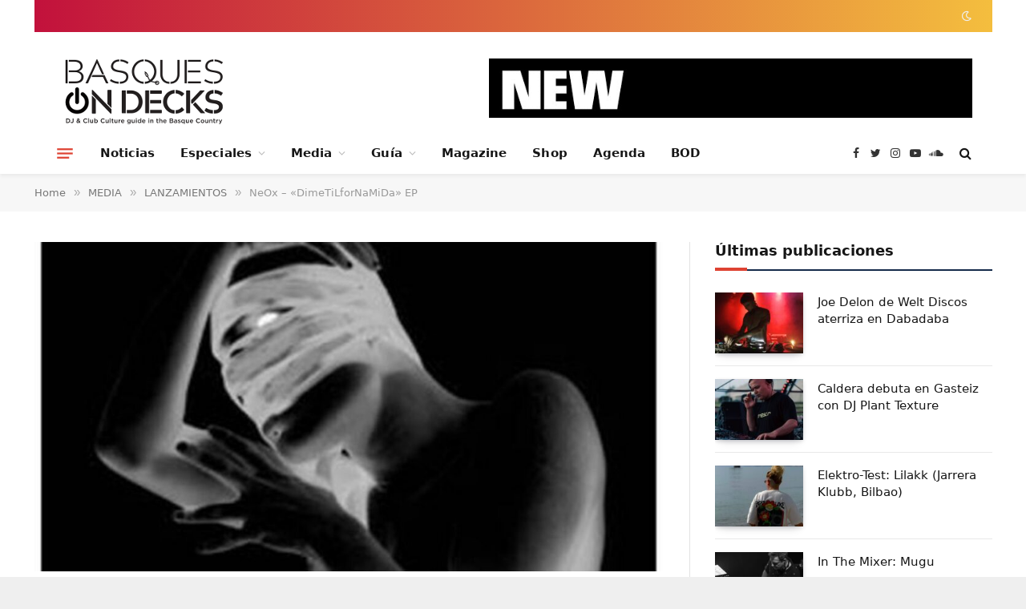

--- FILE ---
content_type: text/html; charset=UTF-8
request_url: https://basquesondecks.com/neox-dimetilfornamida-ep/
body_size: 27398
content:

<!DOCTYPE html>
<html lang="es" class="s-light site-s-light">

<head>

	<meta charset="UTF-8" />
	<meta name="viewport" content="width=device-width, initial-scale=1" />
	<meta name='robots' content='index, follow, max-image-preview:large, max-snippet:-1, max-video-preview:-1' />

	<!-- This site is optimized with the Yoast SEO plugin v25.6 - https://yoast.com/wordpress/plugins/seo/ -->
	<title>NeOx - &quot;DimeTiLforNaMiDa&quot; EP - Basques on Decks</title><link rel="preload" as="image" imagesrcset="https://basquesondecks.com/wp-content/uploads/2023/08/neox-1024x536.jpg 1024w, https://basquesondecks.com/wp-content/uploads/2023/08/neox-300x157.jpg 300w, https://basquesondecks.com/wp-content/uploads/2023/08/neox-768x402.jpg 768w, https://basquesondecks.com/wp-content/uploads/2023/08/neox-150x79.jpg 150w, https://basquesondecks.com/wp-content/uploads/2023/08/neox-450x236.jpg 450w, https://basquesondecks.com/wp-content/uploads/2023/08/neox.jpg 1200w" imagesizes="(max-width: 785px) 100vw, 785px" /><link rel="preload" as="font" href="https://basquesondecks.com/wp-content/themes/smart-mag/css/icons/fonts/ts-icons.woff2?v2.4" type="font/woff2" crossorigin="anonymous" /><link rel="preload" as="style" href="https://fonts.googleapis.com/css?family=Public%20Sans%3A400%2C400i%2C500%2C600%2C700%7CRoboto%3A400%2C500%2C600%2C700%7C%3A400%2C500%2C600%2C700%7CPublic%20Sans%3A400%2C500%2C600%2C700&#038;display=swap" /><link rel="stylesheet" href="https://fonts.googleapis.com/css?family=Public%20Sans%3A400%2C400i%2C500%2C600%2C700%7CRoboto%3A400%2C500%2C600%2C700%7C%3A400%2C500%2C600%2C700%7CPublic%20Sans%3A400%2C500%2C600%2C700&#038;display=swap" media="print" onload="this.media='all'" /><noscript><link rel="stylesheet" href="https://fonts.googleapis.com/css?family=Public%20Sans%3A400%2C400i%2C500%2C600%2C700%7CRoboto%3A400%2C500%2C600%2C700%7C%3A400%2C500%2C600%2C700%7CPublic%20Sans%3A400%2C500%2C600%2C700&#038;display=swap" /></noscript>
	<link rel="canonical" href="https://basquesondecks.com/neox-dimetilfornamida-ep/" />
	<meta property="og:locale" content="es_ES" />
	<meta property="og:type" content="article" />
	<meta property="og:title" content="NeOx - &quot;DimeTiLforNaMiDa&quot; EP - Basques on Decks" />
	<meta property="og:description" content="Nestor Martin aka NeOx publica a través de su página de Soundcloud un EP formado por tres temas techno de carácter variado. Este veterano DJ y productor melómano y yonki" />
	<meta property="og:url" content="https://basquesondecks.com/neox-dimetilfornamida-ep/" />
	<meta property="og:site_name" content="Basques on Decks" />
	<meta property="article:publisher" content="https://www.facebook.com/basquesondecks" />
	<meta property="article:published_time" content="2019-05-20T10:32:00+00:00" />
	<meta property="article:modified_time" content="2023-08-24T10:34:16+00:00" />
	<meta property="og:image" content="https://basquesondecks.com/wp-content/uploads/2023/08/neox.jpg" />
	<meta property="og:image:width" content="1200" />
	<meta property="og:image:height" content="628" />
	<meta property="og:image:type" content="image/jpeg" />
	<meta name="author" content="BOD" />
	<meta name="twitter:card" content="summary_large_image" />
	<meta name="twitter:creator" content="@BasquesOnDecks" />
	<meta name="twitter:site" content="@BasquesOnDecks" />
	<meta name="twitter:label1" content="Escrito por" />
	<meta name="twitter:data1" content="BOD" />
	<meta name="twitter:label2" content="Tiempo de lectura" />
	<meta name="twitter:data2" content="1 minuto" />
	<script type="application/ld+json" class="yoast-schema-graph">{"@context":"https://schema.org","@graph":[{"@type":"Article","@id":"https://basquesondecks.com/neox-dimetilfornamida-ep/#article","isPartOf":{"@id":"https://basquesondecks.com/neox-dimetilfornamida-ep/"},"author":{"name":"BOD","@id":"https://basquesondecks.com/#/schema/person/3a505ca1fbd6d18095f233c07bd7f3d4"},"headline":"NeOx &#8211; «DimeTiLforNaMiDa» EP","datePublished":"2019-05-20T10:32:00+00:00","dateModified":"2023-08-24T10:34:16+00:00","mainEntityOfPage":{"@id":"https://basquesondecks.com/neox-dimetilfornamida-ep/"},"wordCount":239,"commentCount":0,"publisher":{"@id":"https://basquesondecks.com/#organization"},"image":{"@id":"https://basquesondecks.com/neox-dimetilfornamida-ep/#primaryimage"},"thumbnailUrl":"https://basquesondecks.com/wp-content/uploads/2023/08/neox.jpg","articleSection":["LANZAMIENTOS"],"inLanguage":"es","potentialAction":[{"@type":"CommentAction","name":"Comment","target":["https://basquesondecks.com/neox-dimetilfornamida-ep/#respond"]}]},{"@type":"WebPage","@id":"https://basquesondecks.com/neox-dimetilfornamida-ep/","url":"https://basquesondecks.com/neox-dimetilfornamida-ep/","name":"NeOx - \"DimeTiLforNaMiDa\" EP - Basques on Decks","isPartOf":{"@id":"https://basquesondecks.com/#website"},"primaryImageOfPage":{"@id":"https://basquesondecks.com/neox-dimetilfornamida-ep/#primaryimage"},"image":{"@id":"https://basquesondecks.com/neox-dimetilfornamida-ep/#primaryimage"},"thumbnailUrl":"https://basquesondecks.com/wp-content/uploads/2023/08/neox.jpg","datePublished":"2019-05-20T10:32:00+00:00","dateModified":"2023-08-24T10:34:16+00:00","breadcrumb":{"@id":"https://basquesondecks.com/neox-dimetilfornamida-ep/#breadcrumb"},"inLanguage":"es","potentialAction":[{"@type":"ReadAction","target":["https://basquesondecks.com/neox-dimetilfornamida-ep/"]}]},{"@type":"ImageObject","inLanguage":"es","@id":"https://basquesondecks.com/neox-dimetilfornamida-ep/#primaryimage","url":"https://basquesondecks.com/wp-content/uploads/2023/08/neox.jpg","contentUrl":"https://basquesondecks.com/wp-content/uploads/2023/08/neox.jpg","width":1200,"height":628},{"@type":"BreadcrumbList","@id":"https://basquesondecks.com/neox-dimetilfornamida-ep/#breadcrumb","itemListElement":[{"@type":"ListItem","position":1,"name":"Portada","item":"https://basquesondecks.com/"},{"@type":"ListItem","position":2,"name":"NeOx &#8211; «DimeTiLforNaMiDa» EP"}]},{"@type":"WebSite","@id":"https://basquesondecks.com/#website","url":"https://basquesondecks.com/","name":"Basques on Decks","description":"Noticias y actualidad de la escena electrónica local","publisher":{"@id":"https://basquesondecks.com/#organization"},"potentialAction":[{"@type":"SearchAction","target":{"@type":"EntryPoint","urlTemplate":"https://basquesondecks.com/?s={search_term_string}"},"query-input":{"@type":"PropertyValueSpecification","valueRequired":true,"valueName":"search_term_string"}}],"inLanguage":"es"},{"@type":"Organization","@id":"https://basquesondecks.com/#organization","name":"Basques on Decks","url":"https://basquesondecks.com/","logo":{"@type":"ImageObject","inLanguage":"es","@id":"https://basquesondecks.com/#/schema/logo/image/","url":"https://basquesondecks.com/wp-content/uploads/2023/08/Logo-pequeno-recortado-blanco.png","contentUrl":"https://basquesondecks.com/wp-content/uploads/2023/08/Logo-pequeno-recortado-blanco.png","width":224,"height":225,"caption":"Basques on Decks"},"image":{"@id":"https://basquesondecks.com/#/schema/logo/image/"},"sameAs":["https://www.facebook.com/basquesondecks","https://x.com/BasquesOnDecks","https://www.instagram.com/basquesondecks/","https://www.youtube.com/@basquesondecks9331","https://soundcloud.com/basquesondecks"]},{"@type":"Person","@id":"https://basquesondecks.com/#/schema/person/3a505ca1fbd6d18095f233c07bd7f3d4","name":"BOD","image":{"@type":"ImageObject","inLanguage":"es","@id":"https://basquesondecks.com/#/schema/person/image/","url":"https://secure.gravatar.com/avatar/2774e4bbaed6e912fc748055cbb6f6574a0de3c791ec80d51a3033002d5539c8?s=96&d=mm&r=g","contentUrl":"https://secure.gravatar.com/avatar/2774e4bbaed6e912fc748055cbb6f6574a0de3c791ec80d51a3033002d5539c8?s=96&d=mm&r=g","caption":"BOD"},"url":"https://basquesondecks.com/author/infobasquesondeks-com/"}]}</script>
	<!-- / Yoast SEO plugin. -->


<link rel='dns-prefetch' href='//fonts.googleapis.com' />
<link href='https://fonts.gstatic.com' crossorigin rel='preconnect' />
<link rel="alternate" type="application/rss+xml" title="Basques on Decks &raquo; Feed" href="https://basquesondecks.com/feed/" />
<link rel="alternate" type="application/rss+xml" title="Basques on Decks &raquo; Feed de los comentarios" href="https://basquesondecks.com/comments/feed/" />
<link rel="alternate" type="text/calendar" title="Basques on Decks &raquo; iCal Feed" href="https://basquesondecks.com/events/?ical=1" />
<link rel="alternate" type="application/rss+xml" title="Basques on Decks &raquo; Comentario NeOx &#8211; «DimeTiLforNaMiDa» EP del feed" href="https://basquesondecks.com/neox-dimetilfornamida-ep/feed/" />
<link rel="alternate" title="oEmbed (JSON)" type="application/json+oembed" href="https://basquesondecks.com/wp-json/oembed/1.0/embed?url=https%3A%2F%2Fbasquesondecks.com%2Fneox-dimetilfornamida-ep%2F" />
<link rel="alternate" title="oEmbed (XML)" type="text/xml+oembed" href="https://basquesondecks.com/wp-json/oembed/1.0/embed?url=https%3A%2F%2Fbasquesondecks.com%2Fneox-dimetilfornamida-ep%2F&#038;format=xml" />
		<!-- This site uses the Google Analytics by MonsterInsights plugin v9.11.1 - Using Analytics tracking - https://www.monsterinsights.com/ -->
							<script src="//www.googletagmanager.com/gtag/js?id=G-114Y1J8D6B"  data-cfasync="false" data-wpfc-render="false" type="text/javascript" async></script>
			<script data-cfasync="false" data-wpfc-render="false" type="text/javascript">
				var mi_version = '9.11.1';
				var mi_track_user = true;
				var mi_no_track_reason = '';
								var MonsterInsightsDefaultLocations = {"page_location":"https:\/\/basquesondecks.com\/neox-dimetilfornamida-ep\/"};
								if ( typeof MonsterInsightsPrivacyGuardFilter === 'function' ) {
					var MonsterInsightsLocations = (typeof MonsterInsightsExcludeQuery === 'object') ? MonsterInsightsPrivacyGuardFilter( MonsterInsightsExcludeQuery ) : MonsterInsightsPrivacyGuardFilter( MonsterInsightsDefaultLocations );
				} else {
					var MonsterInsightsLocations = (typeof MonsterInsightsExcludeQuery === 'object') ? MonsterInsightsExcludeQuery : MonsterInsightsDefaultLocations;
				}

								var disableStrs = [
										'ga-disable-G-114Y1J8D6B',
									];

				/* Function to detect opted out users */
				function __gtagTrackerIsOptedOut() {
					for (var index = 0; index < disableStrs.length; index++) {
						if (document.cookie.indexOf(disableStrs[index] + '=true') > -1) {
							return true;
						}
					}

					return false;
				}

				/* Disable tracking if the opt-out cookie exists. */
				if (__gtagTrackerIsOptedOut()) {
					for (var index = 0; index < disableStrs.length; index++) {
						window[disableStrs[index]] = true;
					}
				}

				/* Opt-out function */
				function __gtagTrackerOptout() {
					for (var index = 0; index < disableStrs.length; index++) {
						document.cookie = disableStrs[index] + '=true; expires=Thu, 31 Dec 2099 23:59:59 UTC; path=/';
						window[disableStrs[index]] = true;
					}
				}

				if ('undefined' === typeof gaOptout) {
					function gaOptout() {
						__gtagTrackerOptout();
					}
				}
								window.dataLayer = window.dataLayer || [];

				window.MonsterInsightsDualTracker = {
					helpers: {},
					trackers: {},
				};
				if (mi_track_user) {
					function __gtagDataLayer() {
						dataLayer.push(arguments);
					}

					function __gtagTracker(type, name, parameters) {
						if (!parameters) {
							parameters = {};
						}

						if (parameters.send_to) {
							__gtagDataLayer.apply(null, arguments);
							return;
						}

						if (type === 'event') {
														parameters.send_to = monsterinsights_frontend.v4_id;
							var hookName = name;
							if (typeof parameters['event_category'] !== 'undefined') {
								hookName = parameters['event_category'] + ':' + name;
							}

							if (typeof MonsterInsightsDualTracker.trackers[hookName] !== 'undefined') {
								MonsterInsightsDualTracker.trackers[hookName](parameters);
							} else {
								__gtagDataLayer('event', name, parameters);
							}
							
						} else {
							__gtagDataLayer.apply(null, arguments);
						}
					}

					__gtagTracker('js', new Date());
					__gtagTracker('set', {
						'developer_id.dZGIzZG': true,
											});
					if ( MonsterInsightsLocations.page_location ) {
						__gtagTracker('set', MonsterInsightsLocations);
					}
										__gtagTracker('config', 'G-114Y1J8D6B', {"forceSSL":"true","link_attribution":"true"} );
										window.gtag = __gtagTracker;										(function () {
						/* https://developers.google.com/analytics/devguides/collection/analyticsjs/ */
						/* ga and __gaTracker compatibility shim. */
						var noopfn = function () {
							return null;
						};
						var newtracker = function () {
							return new Tracker();
						};
						var Tracker = function () {
							return null;
						};
						var p = Tracker.prototype;
						p.get = noopfn;
						p.set = noopfn;
						p.send = function () {
							var args = Array.prototype.slice.call(arguments);
							args.unshift('send');
							__gaTracker.apply(null, args);
						};
						var __gaTracker = function () {
							var len = arguments.length;
							if (len === 0) {
								return;
							}
							var f = arguments[len - 1];
							if (typeof f !== 'object' || f === null || typeof f.hitCallback !== 'function') {
								if ('send' === arguments[0]) {
									var hitConverted, hitObject = false, action;
									if ('event' === arguments[1]) {
										if ('undefined' !== typeof arguments[3]) {
											hitObject = {
												'eventAction': arguments[3],
												'eventCategory': arguments[2],
												'eventLabel': arguments[4],
												'value': arguments[5] ? arguments[5] : 1,
											}
										}
									}
									if ('pageview' === arguments[1]) {
										if ('undefined' !== typeof arguments[2]) {
											hitObject = {
												'eventAction': 'page_view',
												'page_path': arguments[2],
											}
										}
									}
									if (typeof arguments[2] === 'object') {
										hitObject = arguments[2];
									}
									if (typeof arguments[5] === 'object') {
										Object.assign(hitObject, arguments[5]);
									}
									if ('undefined' !== typeof arguments[1].hitType) {
										hitObject = arguments[1];
										if ('pageview' === hitObject.hitType) {
											hitObject.eventAction = 'page_view';
										}
									}
									if (hitObject) {
										action = 'timing' === arguments[1].hitType ? 'timing_complete' : hitObject.eventAction;
										hitConverted = mapArgs(hitObject);
										__gtagTracker('event', action, hitConverted);
									}
								}
								return;
							}

							function mapArgs(args) {
								var arg, hit = {};
								var gaMap = {
									'eventCategory': 'event_category',
									'eventAction': 'event_action',
									'eventLabel': 'event_label',
									'eventValue': 'event_value',
									'nonInteraction': 'non_interaction',
									'timingCategory': 'event_category',
									'timingVar': 'name',
									'timingValue': 'value',
									'timingLabel': 'event_label',
									'page': 'page_path',
									'location': 'page_location',
									'title': 'page_title',
									'referrer' : 'page_referrer',
								};
								for (arg in args) {
																		if (!(!args.hasOwnProperty(arg) || !gaMap.hasOwnProperty(arg))) {
										hit[gaMap[arg]] = args[arg];
									} else {
										hit[arg] = args[arg];
									}
								}
								return hit;
							}

							try {
								f.hitCallback();
							} catch (ex) {
							}
						};
						__gaTracker.create = newtracker;
						__gaTracker.getByName = newtracker;
						__gaTracker.getAll = function () {
							return [];
						};
						__gaTracker.remove = noopfn;
						__gaTracker.loaded = true;
						window['__gaTracker'] = __gaTracker;
					})();
									} else {
										console.log("");
					(function () {
						function __gtagTracker() {
							return null;
						}

						window['__gtagTracker'] = __gtagTracker;
						window['gtag'] = __gtagTracker;
					})();
									}
			</script>
							<!-- / Google Analytics by MonsterInsights -->
		<style id='wp-img-auto-sizes-contain-inline-css' type='text/css'>
img:is([sizes=auto i],[sizes^="auto," i]){contain-intrinsic-size:3000px 1500px}
/*# sourceURL=wp-img-auto-sizes-contain-inline-css */
</style>
<style id='wp-emoji-styles-inline-css' type='text/css'>

	img.wp-smiley, img.emoji {
		display: inline !important;
		border: none !important;
		box-shadow: none !important;
		height: 1em !important;
		width: 1em !important;
		margin: 0 0.07em !important;
		vertical-align: -0.1em !important;
		background: none !important;
		padding: 0 !important;
	}
/*# sourceURL=wp-emoji-styles-inline-css */
</style>
<link rel='stylesheet' id='wp-block-library-css' href='https://basquesondecks.com/wp-includes/css/dist/block-library/style.min.css?ver=6.9' type='text/css' media='all' />
<style id='global-styles-inline-css' type='text/css'>
:root{--wp--preset--aspect-ratio--square: 1;--wp--preset--aspect-ratio--4-3: 4/3;--wp--preset--aspect-ratio--3-4: 3/4;--wp--preset--aspect-ratio--3-2: 3/2;--wp--preset--aspect-ratio--2-3: 2/3;--wp--preset--aspect-ratio--16-9: 16/9;--wp--preset--aspect-ratio--9-16: 9/16;--wp--preset--color--black: #000000;--wp--preset--color--cyan-bluish-gray: #abb8c3;--wp--preset--color--white: #ffffff;--wp--preset--color--pale-pink: #f78da7;--wp--preset--color--vivid-red: #cf2e2e;--wp--preset--color--luminous-vivid-orange: #ff6900;--wp--preset--color--luminous-vivid-amber: #fcb900;--wp--preset--color--light-green-cyan: #7bdcb5;--wp--preset--color--vivid-green-cyan: #00d084;--wp--preset--color--pale-cyan-blue: #8ed1fc;--wp--preset--color--vivid-cyan-blue: #0693e3;--wp--preset--color--vivid-purple: #9b51e0;--wp--preset--gradient--vivid-cyan-blue-to-vivid-purple: linear-gradient(135deg,rgb(6,147,227) 0%,rgb(155,81,224) 100%);--wp--preset--gradient--light-green-cyan-to-vivid-green-cyan: linear-gradient(135deg,rgb(122,220,180) 0%,rgb(0,208,130) 100%);--wp--preset--gradient--luminous-vivid-amber-to-luminous-vivid-orange: linear-gradient(135deg,rgb(252,185,0) 0%,rgb(255,105,0) 100%);--wp--preset--gradient--luminous-vivid-orange-to-vivid-red: linear-gradient(135deg,rgb(255,105,0) 0%,rgb(207,46,46) 100%);--wp--preset--gradient--very-light-gray-to-cyan-bluish-gray: linear-gradient(135deg,rgb(238,238,238) 0%,rgb(169,184,195) 100%);--wp--preset--gradient--cool-to-warm-spectrum: linear-gradient(135deg,rgb(74,234,220) 0%,rgb(151,120,209) 20%,rgb(207,42,186) 40%,rgb(238,44,130) 60%,rgb(251,105,98) 80%,rgb(254,248,76) 100%);--wp--preset--gradient--blush-light-purple: linear-gradient(135deg,rgb(255,206,236) 0%,rgb(152,150,240) 100%);--wp--preset--gradient--blush-bordeaux: linear-gradient(135deg,rgb(254,205,165) 0%,rgb(254,45,45) 50%,rgb(107,0,62) 100%);--wp--preset--gradient--luminous-dusk: linear-gradient(135deg,rgb(255,203,112) 0%,rgb(199,81,192) 50%,rgb(65,88,208) 100%);--wp--preset--gradient--pale-ocean: linear-gradient(135deg,rgb(255,245,203) 0%,rgb(182,227,212) 50%,rgb(51,167,181) 100%);--wp--preset--gradient--electric-grass: linear-gradient(135deg,rgb(202,248,128) 0%,rgb(113,206,126) 100%);--wp--preset--gradient--midnight: linear-gradient(135deg,rgb(2,3,129) 0%,rgb(40,116,252) 100%);--wp--preset--font-size--small: 13px;--wp--preset--font-size--medium: 20px;--wp--preset--font-size--large: 36px;--wp--preset--font-size--x-large: 42px;--wp--preset--spacing--20: 0.44rem;--wp--preset--spacing--30: 0.67rem;--wp--preset--spacing--40: 1rem;--wp--preset--spacing--50: 1.5rem;--wp--preset--spacing--60: 2.25rem;--wp--preset--spacing--70: 3.38rem;--wp--preset--spacing--80: 5.06rem;--wp--preset--shadow--natural: 6px 6px 9px rgba(0, 0, 0, 0.2);--wp--preset--shadow--deep: 12px 12px 50px rgba(0, 0, 0, 0.4);--wp--preset--shadow--sharp: 6px 6px 0px rgba(0, 0, 0, 0.2);--wp--preset--shadow--outlined: 6px 6px 0px -3px rgb(255, 255, 255), 6px 6px rgb(0, 0, 0);--wp--preset--shadow--crisp: 6px 6px 0px rgb(0, 0, 0);}:where(.is-layout-flex){gap: 0.5em;}:where(.is-layout-grid){gap: 0.5em;}body .is-layout-flex{display: flex;}.is-layout-flex{flex-wrap: wrap;align-items: center;}.is-layout-flex > :is(*, div){margin: 0;}body .is-layout-grid{display: grid;}.is-layout-grid > :is(*, div){margin: 0;}:where(.wp-block-columns.is-layout-flex){gap: 2em;}:where(.wp-block-columns.is-layout-grid){gap: 2em;}:where(.wp-block-post-template.is-layout-flex){gap: 1.25em;}:where(.wp-block-post-template.is-layout-grid){gap: 1.25em;}.has-black-color{color: var(--wp--preset--color--black) !important;}.has-cyan-bluish-gray-color{color: var(--wp--preset--color--cyan-bluish-gray) !important;}.has-white-color{color: var(--wp--preset--color--white) !important;}.has-pale-pink-color{color: var(--wp--preset--color--pale-pink) !important;}.has-vivid-red-color{color: var(--wp--preset--color--vivid-red) !important;}.has-luminous-vivid-orange-color{color: var(--wp--preset--color--luminous-vivid-orange) !important;}.has-luminous-vivid-amber-color{color: var(--wp--preset--color--luminous-vivid-amber) !important;}.has-light-green-cyan-color{color: var(--wp--preset--color--light-green-cyan) !important;}.has-vivid-green-cyan-color{color: var(--wp--preset--color--vivid-green-cyan) !important;}.has-pale-cyan-blue-color{color: var(--wp--preset--color--pale-cyan-blue) !important;}.has-vivid-cyan-blue-color{color: var(--wp--preset--color--vivid-cyan-blue) !important;}.has-vivid-purple-color{color: var(--wp--preset--color--vivid-purple) !important;}.has-black-background-color{background-color: var(--wp--preset--color--black) !important;}.has-cyan-bluish-gray-background-color{background-color: var(--wp--preset--color--cyan-bluish-gray) !important;}.has-white-background-color{background-color: var(--wp--preset--color--white) !important;}.has-pale-pink-background-color{background-color: var(--wp--preset--color--pale-pink) !important;}.has-vivid-red-background-color{background-color: var(--wp--preset--color--vivid-red) !important;}.has-luminous-vivid-orange-background-color{background-color: var(--wp--preset--color--luminous-vivid-orange) !important;}.has-luminous-vivid-amber-background-color{background-color: var(--wp--preset--color--luminous-vivid-amber) !important;}.has-light-green-cyan-background-color{background-color: var(--wp--preset--color--light-green-cyan) !important;}.has-vivid-green-cyan-background-color{background-color: var(--wp--preset--color--vivid-green-cyan) !important;}.has-pale-cyan-blue-background-color{background-color: var(--wp--preset--color--pale-cyan-blue) !important;}.has-vivid-cyan-blue-background-color{background-color: var(--wp--preset--color--vivid-cyan-blue) !important;}.has-vivid-purple-background-color{background-color: var(--wp--preset--color--vivid-purple) !important;}.has-black-border-color{border-color: var(--wp--preset--color--black) !important;}.has-cyan-bluish-gray-border-color{border-color: var(--wp--preset--color--cyan-bluish-gray) !important;}.has-white-border-color{border-color: var(--wp--preset--color--white) !important;}.has-pale-pink-border-color{border-color: var(--wp--preset--color--pale-pink) !important;}.has-vivid-red-border-color{border-color: var(--wp--preset--color--vivid-red) !important;}.has-luminous-vivid-orange-border-color{border-color: var(--wp--preset--color--luminous-vivid-orange) !important;}.has-luminous-vivid-amber-border-color{border-color: var(--wp--preset--color--luminous-vivid-amber) !important;}.has-light-green-cyan-border-color{border-color: var(--wp--preset--color--light-green-cyan) !important;}.has-vivid-green-cyan-border-color{border-color: var(--wp--preset--color--vivid-green-cyan) !important;}.has-pale-cyan-blue-border-color{border-color: var(--wp--preset--color--pale-cyan-blue) !important;}.has-vivid-cyan-blue-border-color{border-color: var(--wp--preset--color--vivid-cyan-blue) !important;}.has-vivid-purple-border-color{border-color: var(--wp--preset--color--vivid-purple) !important;}.has-vivid-cyan-blue-to-vivid-purple-gradient-background{background: var(--wp--preset--gradient--vivid-cyan-blue-to-vivid-purple) !important;}.has-light-green-cyan-to-vivid-green-cyan-gradient-background{background: var(--wp--preset--gradient--light-green-cyan-to-vivid-green-cyan) !important;}.has-luminous-vivid-amber-to-luminous-vivid-orange-gradient-background{background: var(--wp--preset--gradient--luminous-vivid-amber-to-luminous-vivid-orange) !important;}.has-luminous-vivid-orange-to-vivid-red-gradient-background{background: var(--wp--preset--gradient--luminous-vivid-orange-to-vivid-red) !important;}.has-very-light-gray-to-cyan-bluish-gray-gradient-background{background: var(--wp--preset--gradient--very-light-gray-to-cyan-bluish-gray) !important;}.has-cool-to-warm-spectrum-gradient-background{background: var(--wp--preset--gradient--cool-to-warm-spectrum) !important;}.has-blush-light-purple-gradient-background{background: var(--wp--preset--gradient--blush-light-purple) !important;}.has-blush-bordeaux-gradient-background{background: var(--wp--preset--gradient--blush-bordeaux) !important;}.has-luminous-dusk-gradient-background{background: var(--wp--preset--gradient--luminous-dusk) !important;}.has-pale-ocean-gradient-background{background: var(--wp--preset--gradient--pale-ocean) !important;}.has-electric-grass-gradient-background{background: var(--wp--preset--gradient--electric-grass) !important;}.has-midnight-gradient-background{background: var(--wp--preset--gradient--midnight) !important;}.has-small-font-size{font-size: var(--wp--preset--font-size--small) !important;}.has-medium-font-size{font-size: var(--wp--preset--font-size--medium) !important;}.has-large-font-size{font-size: var(--wp--preset--font-size--large) !important;}.has-x-large-font-size{font-size: var(--wp--preset--font-size--x-large) !important;}
/*# sourceURL=global-styles-inline-css */
</style>

<style id='classic-theme-styles-inline-css' type='text/css'>
/*! This file is auto-generated */
.wp-block-button__link{color:#fff;background-color:#32373c;border-radius:9999px;box-shadow:none;text-decoration:none;padding:calc(.667em + 2px) calc(1.333em + 2px);font-size:1.125em}.wp-block-file__button{background:#32373c;color:#fff;text-decoration:none}
/*# sourceURL=/wp-includes/css/classic-themes.min.css */
</style>
<link rel='stylesheet' id='tribe-events-v2-single-skeleton-css' href='https://basquesondecks.com/wp-content/plugins/the-events-calendar/build/css/tribe-events-single-skeleton.css?ver=6.14.2' type='text/css' media='all' />
<link rel='stylesheet' id='tribe-events-v2-single-skeleton-full-css' href='https://basquesondecks.com/wp-content/plugins/the-events-calendar/build/css/tribe-events-single-full.css?ver=6.14.2' type='text/css' media='all' />
<link rel='stylesheet' id='tec-events-elementor-widgets-base-styles-css' href='https://basquesondecks.com/wp-content/plugins/the-events-calendar/build/css/integrations/plugins/elementor/widgets/widget-base.css?ver=6.14.2' type='text/css' media='all' />
<link rel='stylesheet' id='smartmag-core-css' href='https://basquesondecks.com/wp-content/themes/smart-mag/style.css?ver=9.2.0' type='text/css' media='all' />
<style id='smartmag-core-inline-css' type='text/css'>
:root { --c-main: #de4333;
--c-main-rgb: 222,67,51;
--title-font: "Roboto", system-ui, -apple-system, "Segoe UI", Arial, sans-serif;
--title-size-m: 19px;
--main-width: 1195px; }
.main-sidebar .widget-title { --space-below: 27px; }
.main-sidebar .widget { margin-bottom: 37px; }
.smart-head-main { --c-shadow: rgba(0,0,0,0.05); }
.smart-head-main .smart-head-top { --head-h: 40px; background: linear-gradient(90deg, #c2113c 0%, #f4be3e 100%); }
.smart-head-main .smart-head-mid { --head-h: 125px; }
.smart-head-main .smart-head-mid > .inner { padding-top: 20px; }
.smart-head-main .smart-head-bot { --head-h: 52px; border-top-width: 0px; border-bottom-width: 0px; }
.navigation { font-family: var(--tertiary-font); }
.navigation-main .menu > li > a { font-size: 15px; font-weight: bold; letter-spacing: 0.005em; }
.navigation-main { --nav-items-space: 16px; }
.navigation-small { margin-left: calc(-1 * var(--nav-items-space)); }
.s-dark .navigation-small { --c-nav: rgba(255,255,255,0.92); --c-nav-hov: #ffffff; }
.s-dark .smart-head-main .spc-social,
.smart-head-main .s-dark .spc-social { --c-spc-social: #ffffff; }
.smart-head-main { --c-hamburger: var(--c-main); }
.smart-head-main .offcanvas-toggle { transform: scale(.75); }
.cat-labels .category { font-size: 10px; letter-spacing: 0.1em; background-color: #0a0a0a; border-radius: 3px; }
.block-head-c .heading { font-size: 18px; text-transform: initial; }
.block-head-c { --line-weight: 4px; --border-weight: 2px; --c-border: #152b4b; }
.loop-list .post-title { font-size: 21px; }
.loop-small .post-title { font-size: 15px; font-weight: 500; }
.author-box .bio { font-family: var(--ui-font); font-size: 7px; }
.entry-content { font-size: 16px; }
:where(.entry-content) a { text-decoration: underline; text-underline-offset: 4px; text-decoration-thickness: 2px; }
.category .feat-grid { --grid-gap: 3px; --main-ratio: 0.25; }
@media (min-width: 940px) and (max-width: 1200px) { .navigation-main .menu > li > a { font-size: calc(10px + (15px - 10px) * .7); } }


/*# sourceURL=smartmag-core-inline-css */
</style>

<link rel='stylesheet' id='smartmag-magnific-popup-css' href='https://basquesondecks.com/wp-content/themes/smart-mag/css/lightbox.css?ver=9.2.0' type='text/css' media='all' />
<link rel='stylesheet' id='smartmag-icons-css' href='https://basquesondecks.com/wp-content/themes/smart-mag/css/icons/icons.css?ver=9.2.0' type='text/css' media='all' />

<script type="text/javascript" src="https://basquesondecks.com/wp-content/plugins/google-analytics-for-wordpress/assets/js/frontend-gtag.min.js?ver=9.11.1" id="monsterinsights-frontend-script-js" async="async" data-wp-strategy="async"></script>
<script data-cfasync="false" data-wpfc-render="false" type="text/javascript" id='monsterinsights-frontend-script-js-extra'>/* <![CDATA[ */
var monsterinsights_frontend = {"js_events_tracking":"true","download_extensions":"doc,pdf,ppt,zip,xls,docx,pptx,xlsx","inbound_paths":"[{\"path\":\"\\\/go\\\/\",\"label\":\"affiliate\"},{\"path\":\"\\\/recommend\\\/\",\"label\":\"affiliate\"}]","home_url":"https:\/\/basquesondecks.com","hash_tracking":"false","v4_id":"G-114Y1J8D6B"};/* ]]> */
</script>
<script type="text/javascript" src="https://basquesondecks.com/wp-includes/js/jquery/jquery.min.js?ver=3.7.1" id="jquery-core-js" defer></script>
<script type="text/javascript" src="https://basquesondecks.com/wp-includes/js/jquery/jquery-migrate.min.js?ver=3.4.1" id="jquery-migrate-js" defer></script>
<link rel="https://api.w.org/" href="https://basquesondecks.com/wp-json/" /><link rel="alternate" title="JSON" type="application/json" href="https://basquesondecks.com/wp-json/wp/v2/posts/3221" /><link rel="EditURI" type="application/rsd+xml" title="RSD" href="https://basquesondecks.com/xmlrpc.php?rsd" />
<meta name="generator" content="WordPress 6.9" />
<link rel='shortlink' href='https://basquesondecks.com/?p=3221' />
<meta name="tec-api-version" content="v1"><meta name="tec-api-origin" content="https://basquesondecks.com"><link rel="alternate" href="https://basquesondecks.com/wp-json/tribe/events/v1/" />
		<script>
		var BunyadSchemeKey = 'bunyad-scheme';
		(() => {
			const d = document.documentElement;
			const c = d.classList;
			var scheme = localStorage.getItem(BunyadSchemeKey);
			
			if (scheme) {
				d.dataset.origClass = c;
				scheme === 'dark' ? c.remove('s-light', 'site-s-light') : c.remove('s-dark', 'site-s-dark');
				c.add('site-s-' + scheme, 's-' + scheme);
			}
		})();
		</script>
		<meta name="generator" content="Elementor 3.31.2; features: e_font_icon_svg, additional_custom_breakpoints, e_element_cache; settings: css_print_method-external, google_font-enabled, font_display-swap">
			<style>
				.e-con.e-parent:nth-of-type(n+4):not(.e-lazyloaded):not(.e-no-lazyload),
				.e-con.e-parent:nth-of-type(n+4):not(.e-lazyloaded):not(.e-no-lazyload) * {
					background-image: none !important;
				}
				@media screen and (max-height: 1024px) {
					.e-con.e-parent:nth-of-type(n+3):not(.e-lazyloaded):not(.e-no-lazyload),
					.e-con.e-parent:nth-of-type(n+3):not(.e-lazyloaded):not(.e-no-lazyload) * {
						background-image: none !important;
					}
				}
				@media screen and (max-height: 640px) {
					.e-con.e-parent:nth-of-type(n+2):not(.e-lazyloaded):not(.e-no-lazyload),
					.e-con.e-parent:nth-of-type(n+2):not(.e-lazyloaded):not(.e-no-lazyload) * {
						background-image: none !important;
					}
				}
			</style>
			<link rel="icon" href="https://basquesondecks.com/wp-content/uploads/2023/08/Logo-pequeno-recortado-150x150.png" sizes="32x32" />
<link rel="icon" href="https://basquesondecks.com/wp-content/uploads/2023/08/Logo-pequeno-recortado.png" sizes="192x192" />
<link rel="apple-touch-icon" href="https://basquesondecks.com/wp-content/uploads/2023/08/Logo-pequeno-recortado.png" />
<meta name="msapplication-TileImage" content="https://basquesondecks.com/wp-content/uploads/2023/08/Logo-pequeno-recortado.png" />
<noscript><style id="rocket-lazyload-nojs-css">.rll-youtube-player, [data-lazy-src]{display:none !important;}</style></noscript>

</head>

<body data-rsssl=1 class="wp-singular post-template-default single single-post postid-3221 single-format-standard wp-theme-smart-mag tribe-no-js right-sidebar post-layout-classic post-cat-10 has-lb has-lb-sm has-sb-sep layout-boxed elementor-default elementor-kit-14">


	<div class="ts-bg-cover"></div>

<div class="main-wrap">

	
<div class="off-canvas-backdrop"></div>
<div class="mobile-menu-container off-canvas s-dark" id="off-canvas">

	<div class="off-canvas-head">
		<a href="#" class="close"><i class="tsi tsi-times"></i></a>

		<div class="ts-logo">
			<img class="logo-mobile logo-image" src="data:image/svg+xml,%3Csvg%20xmlns='http://www.w3.org/2000/svg'%20viewBox='0%200%20260%20102'%3E%3C/svg%3E" width="260" height="102" alt="Basques on Decks" data-lazy-src="https://basquesondecks.com/wp-content/uploads/2023/08/Logo-grande-recortado-nuevo.png"/><noscript><img class="logo-mobile logo-image" src="https://basquesondecks.com/wp-content/uploads/2023/08/Logo-grande-recortado-nuevo.png" width="260" height="102" alt="Basques on Decks"/></noscript>		</div>
	</div>

	<div class="off-canvas-content">

		
			<ul id="menu-menu-2" class="mobile-menu"><li id="menu-item-4805" class="menu-item menu-item-type-post_type menu-item-object-page menu-item-4805"><a href="https://basquesondecks.com/noticias/">Noticias</a></li>
<li id="menu-item-550" class="menu-item menu-item-type-post_type menu-item-object-post menu-item-has-children menu-item-550"><a href="https://basquesondecks.com/especiales/">Especiales</a>
<ul class="sub-menu">
	<li id="menu-item-4854" class="menu-item menu-item-type-post_type menu-item-object-page menu-item-4854"><a href="https://basquesondecks.com/entrevistas/">Entrevistas</a></li>
	<li id="menu-item-4862" class="menu-item menu-item-type-post_type menu-item-object-page menu-item-4862"><a href="https://basquesondecks.com/reportajes/">Reportajes</a></li>
	<li id="menu-item-4876" class="menu-item menu-item-type-post_type menu-item-object-page menu-item-4876"><a href="https://basquesondecks.com/estrenos/">Estrenos</a></li>
	<li id="menu-item-4870" class="menu-item menu-item-type-post_type menu-item-object-page menu-item-4870"><a href="https://basquesondecks.com/from-disco-to-disco/">From Disco To Disco</a></li>
</ul>
</li>
<li id="menu-item-4818" class="menu-item menu-item-type-post_type menu-item-object-page menu-item-has-children menu-item-4818"><a href="https://basquesondecks.com/media/">Media</a>
<ul class="sub-menu">
	<li id="menu-item-4883" class="menu-item menu-item-type-post_type menu-item-object-page menu-item-4883"><a href="https://basquesondecks.com/bod-series/">BOD Series</a></li>
	<li id="menu-item-4890" class="menu-item menu-item-type-post_type menu-item-object-page menu-item-4890"><a href="https://basquesondecks.com/lanzamientos/">Lanzamientos</a></li>
	<li id="menu-item-4896" class="menu-item menu-item-type-post_type menu-item-object-page menu-item-4896"><a href="https://basquesondecks.com/mixes/">Mixes</a></li>
	<li id="menu-item-923" class="menu-item menu-item-type-post_type menu-item-object-page menu-item-923"><a href="https://basquesondecks.com/videos/">Videos</a></li>
</ul>
</li>
<li id="menu-item-2781" class="menu-item menu-item-type-post_type menu-item-object-page menu-item-has-children menu-item-2781"><a href="https://basquesondecks.com/guia/">Guía</a>
<ul class="sub-menu">
	<li id="menu-item-1461" class="menu-item menu-item-type-post_type menu-item-object-page menu-item-1461"><a href="https://basquesondecks.com/djs-artistas/">DJs &#038; Artistas</a></li>
	<li id="menu-item-2777" class="menu-item menu-item-type-post_type menu-item-object-page menu-item-2777"><a href="https://basquesondecks.com/sellos-y-colectivos/">Sellos y colectivos</a></li>
</ul>
</li>
<li id="menu-item-7191" class="menu-item menu-item-type-custom menu-item-object-custom menu-item-7191"><a href="https://basquesondecks.com/bod-magazine/">Magazine</a></li>
<li id="menu-item-510" class="menu-item menu-item-type-custom menu-item-object-custom menu-item-510"><a href="https://basquesondecks.bandcamp.com/merch">Shop</a></li>
<li id="menu-item-590" class="menu-item menu-item-type-custom menu-item-object-custom menu-item-590"><a href="https://basquesondecks.com/events">Agenda</a></li>
<li id="menu-item-496" class="menu-item menu-item-type-post_type menu-item-object-page menu-item-496"><a href="https://basquesondecks.com/bod/">BOD</a></li>
</ul>
		
		
		
		<div class="spc-social-block spc-social spc-social-b smart-head-social">
		
			
				<a href="https://www.facebook.com/basquesondecks" class="link service s-facebook" target="_blank" rel="nofollow noopener">
					<i class="icon tsi tsi-facebook"></i>
					<span class="visuallyhidden">Facebook</span>
				</a>
									
			
				<a href="https://twitter.com/BasquesOnDecks" class="link service s-twitter" target="_blank" rel="nofollow noopener">
					<i class="icon tsi tsi-twitter"></i>
					<span class="visuallyhidden">Twitter</span>
				</a>
									
			
				<a href="https://www.instagram.com/basquesondecks/" class="link service s-instagram" target="_blank" rel="nofollow noopener">
					<i class="icon tsi tsi-instagram"></i>
					<span class="visuallyhidden">Instagram</span>
				</a>
									
			
				<a href="https://www.youtube.com/@basquesondecks9331" class="link service s-youtube" target="_blank" rel="nofollow noopener">
					<i class="icon tsi tsi-youtube-play"></i>
					<span class="visuallyhidden">YouTube</span>
				</a>
									
			
				<a href="https://soundcloud.com/basquesondecks" class="link service s-soundcloud" target="_blank" rel="nofollow noopener">
					<i class="icon tsi tsi-soundcloud"></i>
					<span class="visuallyhidden">SoundCloud</span>
				</a>
									
			
		</div>

		
	</div>

</div>
<div class="smart-head smart-head-a smart-head-main" id="smart-head" data-sticky="auto" data-sticky-type="smart" data-sticky-full>
	
	<div class="smart-head-row smart-head-top s-dark wrap">

		<div class="inner full">

							
				<div class="items items-left empty">
								</div>

							
				<div class="items items-center empty">
								</div>

							
				<div class="items items-right ">
				
<div class="scheme-switcher has-icon-only">
	<a href="#" class="toggle is-icon toggle-dark" title="Switch to Dark Design - easier on eyes.">
		<i class="icon tsi tsi-moon"></i>
	</a>
	<a href="#" class="toggle is-icon toggle-light" title="Switch to Light Design.">
		<i class="icon tsi tsi-bright"></i>
	</a>
</div>				</div>

						
		</div>
	</div>

	
	<div class="smart-head-row smart-head-mid is-light wrap">

		<div class="inner full">

							
				<div class="items items-left ">
					<a href="https://basquesondecks.com/" title="Basques on Decks" rel="home" class="logo-link ts-logo logo-is-image">
		<span>
			
				
					<img src="data:image/svg+xml,%3Csvg%20xmlns='http://www.w3.org/2000/svg'%20viewBox='0%200%20520%20203'%3E%3C/svg%3E" class="logo-image logo-image-dark" alt="Basques on Decks" width="520" height="203" data-lazy-src="https://basquesondecks.com/wp-content/uploads/2023/08/Logo-grande-recortado-nuevo.png"/><noscript><img src="https://basquesondecks.com/wp-content/uploads/2023/08/Logo-grande-recortado-nuevo.png" class="logo-image logo-image-dark" alt="Basques on Decks" width="520" height="203"/></noscript><img src="data:image/svg+xml,%3Csvg%20xmlns='http://www.w3.org/2000/svg'%20viewBox='0%200%20640%2090'%3E%3C/svg%3E" class="logo-image" alt="Basques on Decks" width="640" height="90" data-lazy-src="https://basquesondecks.com/wp-content/uploads/2023/08/logo-web.png"/><noscript><img src="https://basquesondecks.com/wp-content/uploads/2023/08/logo-web.png" class="logo-image" alt="Basques on Decks" width="640" height="90"/></noscript>
									 
					</span>
	</a>				</div>

							
				<div class="items items-center empty">
								</div>

							
				<div class="items items-right ">
				
<div class="h-text h-text">
	<a href="https://basquesondecks.bandcamp.com/" target="_blank">
<img src="data:image/svg+xml,%3Csvg%20xmlns='http://www.w3.org/2000/svg'%20viewBox='0%200%20728%2090'%3E%3C/svg%3E" width="728" height="90" alt="Demo" data-lazy-src="https://basquesondecks.com/wp-content/uploads/2023/08/Merch-BOD.gif" /><noscript><img src="https://basquesondecks.com/wp-content/uploads/2023/08/Merch-BOD.gif" width="728" height="90" alt="Demo" /></noscript>
</a></div>				</div>

						
		</div>
	</div>

	
	<div class="smart-head-row smart-head-bot is-light wrap">

		<div class="inner full">

							
				<div class="items items-left ">
				
<button class="offcanvas-toggle has-icon" type="button" aria-label="Menu">
	<span class="hamburger-icon hamburger-icon-a">
		<span class="inner"></span>
	</span>
</button>	<div class="nav-wrap">
		<nav class="navigation navigation-main nav-hov-a">
			<ul id="menu-menu-3" class="menu"><li class="menu-item menu-item-type-post_type menu-item-object-page menu-item-4805"><a href="https://basquesondecks.com/noticias/">Noticias</a></li>
<li class="menu-item menu-item-type-post_type menu-item-object-post menu-item-has-children menu-item-550"><a href="https://basquesondecks.com/especiales/">Especiales</a>
<ul class="sub-menu">
	<li class="menu-item menu-item-type-post_type menu-item-object-page menu-item-4854"><a href="https://basquesondecks.com/entrevistas/">Entrevistas</a></li>
	<li class="menu-item menu-item-type-post_type menu-item-object-page menu-item-4862"><a href="https://basquesondecks.com/reportajes/">Reportajes</a></li>
	<li class="menu-item menu-item-type-post_type menu-item-object-page menu-item-4876"><a href="https://basquesondecks.com/estrenos/">Estrenos</a></li>
	<li class="menu-item menu-item-type-post_type menu-item-object-page menu-item-4870"><a href="https://basquesondecks.com/from-disco-to-disco/">From Disco To Disco</a></li>
</ul>
</li>
<li class="menu-item menu-item-type-post_type menu-item-object-page menu-item-has-children menu-item-4818"><a href="https://basquesondecks.com/media/">Media</a>
<ul class="sub-menu">
	<li class="menu-item menu-item-type-post_type menu-item-object-page menu-item-4883"><a href="https://basquesondecks.com/bod-series/">BOD Series</a></li>
	<li class="menu-item menu-item-type-post_type menu-item-object-page menu-item-4890"><a href="https://basquesondecks.com/lanzamientos/">Lanzamientos</a></li>
	<li class="menu-item menu-item-type-post_type menu-item-object-page menu-item-4896"><a href="https://basquesondecks.com/mixes/">Mixes</a></li>
	<li class="menu-item menu-item-type-post_type menu-item-object-page menu-item-923"><a href="https://basquesondecks.com/videos/">Videos</a></li>
</ul>
</li>
<li class="menu-item menu-item-type-post_type menu-item-object-page menu-item-has-children menu-item-2781"><a href="https://basquesondecks.com/guia/">Guía</a>
<ul class="sub-menu">
	<li class="menu-item menu-item-type-post_type menu-item-object-page menu-item-1461"><a href="https://basquesondecks.com/djs-artistas/">DJs &#038; Artistas</a></li>
	<li class="menu-item menu-item-type-post_type menu-item-object-page menu-item-2777"><a href="https://basquesondecks.com/sellos-y-colectivos/">Sellos y colectivos</a></li>
</ul>
</li>
<li class="menu-item menu-item-type-custom menu-item-object-custom menu-item-7191"><a href="https://basquesondecks.com/bod-magazine/">Magazine</a></li>
<li class="menu-item menu-item-type-custom menu-item-object-custom menu-item-510"><a href="https://basquesondecks.bandcamp.com/merch">Shop</a></li>
<li class="menu-item menu-item-type-custom menu-item-object-custom menu-item-590"><a href="https://basquesondecks.com/events">Agenda</a></li>
<li class="menu-item menu-item-type-post_type menu-item-object-page menu-item-496"><a href="https://basquesondecks.com/bod/">BOD</a></li>
</ul>		</nav>
	</div>
				</div>

							
				<div class="items items-center empty">
								</div>

							
				<div class="items items-right ">
				
		<div class="spc-social-block spc-social spc-social-a smart-head-social">
		
			
				<a href="https://www.facebook.com/basquesondecks" class="link service s-facebook" target="_blank" rel="nofollow noopener">
					<i class="icon tsi tsi-facebook"></i>
					<span class="visuallyhidden">Facebook</span>
				</a>
									
			
				<a href="https://twitter.com/BasquesOnDecks" class="link service s-twitter" target="_blank" rel="nofollow noopener">
					<i class="icon tsi tsi-twitter"></i>
					<span class="visuallyhidden">Twitter</span>
				</a>
									
			
				<a href="https://www.instagram.com/basquesondecks/" class="link service s-instagram" target="_blank" rel="nofollow noopener">
					<i class="icon tsi tsi-instagram"></i>
					<span class="visuallyhidden">Instagram</span>
				</a>
									
			
				<a href="https://www.youtube.com/@basquesondecks9331" class="link service s-youtube" target="_blank" rel="nofollow noopener">
					<i class="icon tsi tsi-youtube-play"></i>
					<span class="visuallyhidden">YouTube</span>
				</a>
									
			
				<a href="https://soundcloud.com/basquesondecks" class="link service s-soundcloud" target="_blank" rel="nofollow noopener">
					<i class="icon tsi tsi-soundcloud"></i>
					<span class="visuallyhidden">SoundCloud</span>
				</a>
									
			
		</div>

		

	<a href="#" class="search-icon has-icon-only is-icon" title="Search">
		<i class="tsi tsi-search"></i>
	</a>

				</div>

						
		</div>
	</div>

	</div>
<div class="smart-head smart-head-a smart-head-mobile" id="smart-head-mobile" data-sticky="mid" data-sticky-type="smart" data-sticky-full>
	
	<div class="smart-head-row smart-head-mid smart-head-row-3 s-dark smart-head-row-full">

		<div class="inner wrap">

							
				<div class="items items-left ">
				
<button class="offcanvas-toggle has-icon" type="button" aria-label="Menu">
	<span class="hamburger-icon hamburger-icon-a">
		<span class="inner"></span>
	</span>
</button>				</div>

							
				<div class="items items-center ">
					<a href="https://basquesondecks.com/" title="Basques on Decks" rel="home" class="logo-link ts-logo logo-is-image">
		<span>
			
									<img class="logo-mobile logo-image" src="data:image/svg+xml,%3Csvg%20xmlns='http://www.w3.org/2000/svg'%20viewBox='0%200%20260%20102'%3E%3C/svg%3E" width="260" height="102" alt="Basques on Decks" data-lazy-src="https://basquesondecks.com/wp-content/uploads/2023/08/Logo-grande-recortado-nuevo.png"/><noscript><img class="logo-mobile logo-image" src="https://basquesondecks.com/wp-content/uploads/2023/08/Logo-grande-recortado-nuevo.png" width="260" height="102" alt="Basques on Decks"/></noscript>									 
					</span>
	</a>				</div>

							
				<div class="items items-right ">
				

	<a href="#" class="search-icon has-icon-only is-icon" title="Search">
		<i class="tsi tsi-search"></i>
	</a>

				</div>

						
		</div>
	</div>

	</div>
<nav class="breadcrumbs is-full-width breadcrumbs-b" id="breadcrumb"><div class="inner ts-contain "><span><a href="https://basquesondecks.com/"><span>Home</span></a></span><span class="delim">&raquo;</span><span><a href="https://basquesondecks.com/category/media/"><span>MEDIA</span></a></span><span class="delim">&raquo;</span><span><a href="https://basquesondecks.com/category/media/lanzamientos/"><span>LANZAMIENTOS</span></a></span><span class="delim">&raquo;</span><span class="current">NeOx &#8211; «DimeTiLforNaMiDa» EP</span></div></nav>
<div class="main ts-contain cf right-sidebar">
	
			<div class="ts-row">
		<div class="col-8 main-content">		
			<div class="the-post s-post-classic">

				
<article id="post-3221" class="post-3221 post type-post status-publish format-standard has-post-thumbnail category-lanzamientos">
	
	<header class="the-post-header post-header cf">
	
		
			
	<div class="featured">
				
			<a href="https://basquesondecks.com/wp-content/uploads/2023/08/neox.jpg" class="image-link" title="NeOx &#8211; «DimeTiLforNaMiDa» EP"><img width="785" height="411" src="[data-uri]" class="attachment-large size-large lazyload wp-post-image" alt="" sizes="(max-width: 785px) 100vw, 785px" title="NeOx &#8211; «DimeTiLforNaMiDa» EP" decoding="async" data-srcset="https://basquesondecks.com/wp-content/uploads/2023/08/neox-1024x536.jpg 1024w, https://basquesondecks.com/wp-content/uploads/2023/08/neox-300x157.jpg 300w, https://basquesondecks.com/wp-content/uploads/2023/08/neox-768x402.jpg 768w, https://basquesondecks.com/wp-content/uploads/2023/08/neox-150x79.jpg 150w, https://basquesondecks.com/wp-content/uploads/2023/08/neox-450x236.jpg 450w, https://basquesondecks.com/wp-content/uploads/2023/08/neox.jpg 1200w" data-src="https://basquesondecks.com/wp-content/uploads/2023/08/neox-1024x536.jpg" /></a>		
						
			</div>

			
				
					<div class="heading cf">
				
			<h1 class="post-title">
			NeOx &#8211; «DimeTiLforNaMiDa» EP			</h1>
			
			<a href="https://basquesondecks.com/neox-dimetilfornamida-ep/#respond" class="comments"><i class="tsi tsi-comments-o"></i> 0</a>
		
		</div>

		<div class="the-post-meta cf">
			<span class="posted-by">By 
				<span class="reviewer"><a href="https://basquesondecks.com/author/infobasquesondeks-com/" title="Entradas de BOD" rel="author">BOD</a></span>
			</span>
			 
			<span class="posted-on">on				<span class="dtreviewed">
					<time class="value-title" datetime="2019-05-20T10:32:00+00:00" title="2019-05-20">20 de mayo de 2019</time>
				</span>
			</span>
			
			<span class="cats"><a href="https://basquesondecks.com/category/media/lanzamientos/" rel="category tag">LANZAMIENTOS</a></span>
				
		</div>			
				
	</header>

	
<div class="post-content-wrap">
	
	<div class="post-content cf entry-content content-spacious">

		
				
		<p>Nestor Martin aka <a href="https://basquesondecks.com/artista/neox/"><strong>NeOx</strong></a> publica a través de su página de Soundcloud un EP formado por tres temas techno de carácter variado.</p>
<p>Este veterano DJ y productor melómano y yonki de la música, se mueve entre distintos estilos no convencionales cómodamente: techno industrial, noise, electro, idm, dubstep e incluso jazz. Como no podía ser de otra manera, la descarga de los tres temas es gratuita. Tras más de 20 años experimentando con el audio y con cientos de ofertas de editar en sellos, nunca ha editado nada ya que está completamente en contra de la industria que rodea la música, los sellos, las discográficas y el negocio…. siempre anticapitalista. La música que hace y que cuelga (aproximadamente es un 10% de lo que hace) está en formato copyleft, libre y gratuito. Todo lo que publica lo ha creado en menos de 2 horas, de una toma, sin mezclar ni masterizar. Nunca utiliza un segundo día para editar nada y si en 2 horas algo no está terminado lo tira a la basura y nunca más vuelve a utilizarlo. No hay ninguna razón para que trabaje así más que el hecho de que necesita crear rápido, improvisar y tocar en tiempo real. Si no es así, se aburre y pierde completamente el interés.</p>
<p>A continuación puedes escuchar y/o descargar <strong>«DimeTiLforNaMiDa»</strong>:</p>
<p><iframe loading="lazy" src="about:blank" width="100%" height="300" frameborder="no" scrolling="no" data-rocket-lazyload="fitvidscompatible" data-lazy-src="https://w.soundcloud.com/player/?url=https%3A//api.soundcloud.com/playlists/771561000&#038;color=%23ff5500&#038;auto_play=false&#038;hide_related=false&#038;show_comments=true&#038;show_user=true&#038;show_reposts=false&#038;show_teaser=true&#038;visual=true"></iframe><noscript><iframe src="https://w.soundcloud.com/player/?url=https%3A//api.soundcloud.com/playlists/771561000&amp;color=%23ff5500&amp;auto_play=false&amp;hide_related=false&amp;show_comments=true&amp;show_user=true&amp;show_reposts=false&amp;show_teaser=true&amp;visual=true" width="100%" height="300" frameborder="no" scrolling="no"></iframe></noscript></p>

				
		
		
		
	</div>
</div>
	
		
</article>


	
	<div class="post-share-bot">
		<span class="info">Share.</span>
		
		<span class="share-links spc-social spc-social-colors spc-social-bg">

			
			
				<a href="https://www.facebook.com/sharer.php?u=https%3A%2F%2Fbasquesondecks.com%2Fneox-dimetilfornamida-ep%2F" class="service s-facebook tsi tsi-facebook" 
					title="Share on Facebook" target="_blank" rel="nofollow noopener">
					<span class="visuallyhidden">Facebook</span>
				</a>
					
			
				<a href="https://twitter.com/intent/tweet?url=https%3A%2F%2Fbasquesondecks.com%2Fneox-dimetilfornamida-ep%2F&#038;text=NeOx%20-%20%22DimeTiLforNaMiDa%22%20EP" class="service s-twitter tsi tsi-twitter" 
					title="Share on X (Twitter)" target="_blank" rel="nofollow noopener">
					<span class="visuallyhidden">Twitter</span>
				</a>
					
			
				<a href="https://wa.me/?text=NeOx%20-%20%22DimeTiLforNaMiDa%22%20EP%20https%3A%2F%2Fbasquesondecks.com%2Fneox-dimetilfornamida-ep%2F" class="service s-whatsapp tsi tsi-whatsapp" 
					title="Share on WhatsApp" target="_blank" rel="nofollow noopener">
					<span class="visuallyhidden">WhatsApp</span>
				</a>
					
			
				<a href="mailto:?subject=NeOx%20-%20%22DimeTiLforNaMiDa%22%20EP&#038;body=https%3A%2F%2Fbasquesondecks.com%2Fneox-dimetilfornamida-ep%2F" class="service s-email tsi tsi-envelope-o" 
					title="Share via Email" target="_blank" rel="nofollow noopener">
					<span class="visuallyhidden">Email</span>
				</a>
					
			
				<a href="https://www.linkedin.com/shareArticle?mini=true&#038;url=https%3A%2F%2Fbasquesondecks.com%2Fneox-dimetilfornamida-ep%2F" class="service s-linkedin tsi tsi-linkedin" 
					title="Share on LinkedIn" target="_blank" rel="nofollow noopener">
					<span class="visuallyhidden">LinkedIn</span>
				</a>
					
			
				<a href="https://www.reddit.com/submit?url=https%3A%2F%2Fbasquesondecks.com%2Fneox-dimetilfornamida-ep%2F&#038;title=NeOx%20-%20%22DimeTiLforNaMiDa%22%20EP" class="service s-reddit tsi tsi-reddit-alien" 
					title="Share on Reddit" target="_blank" rel="nofollow noopener">
					<span class="visuallyhidden">Reddit</span>
				</a>
					
			
				<a href="https://vk.com/share.php?url=https%3A%2F%2Fbasquesondecks.com%2Fneox-dimetilfornamida-ep%2F&#038;title=NeOx%20-%20%22DimeTiLforNaMiDa%22%20EP" class="service s-vk tsi tsi-vk" 
					title="Share on VKontakte" target="_blank" rel="nofollow noopener">
					<span class="visuallyhidden">VKontakte</span>
				</a>
					
			
			
		</span>
	</div>
	



	<section class="related-posts">
							
							
				<div class="block-head block-head-ac block-head-g is-left">

					<h4 class="heading">Artículos Relacionados</h4>					
									</div>
				
			
				<section class="block-wrap block-grid cols-gap-sm mb-none has-media-shadows" data-id="1">

				
			<div class="block-content">
					
	<div class="loop loop-grid loop-grid-sm grid grid-3 md:grid-2 xs:grid-1">

					
<article class="l-post grid-post grid-sm-post">

	
			<div class="media">

		
			<a href="https://basquesondecks.com/joe-delon-de-welt-discos-dabadaba/" class="image-link media-ratio ratio-16-9" title="Joe Delon de Welt Discos aterriza en Dabadaba"><span data-bgsrc="https://basquesondecks.com/wp-content/uploads/2026/01/joe-delon-450x324.jpg" class="img bg-cover wp-post-image attachment-bunyad-medium size-bunyad-medium lazyload" data-bgset="https://basquesondecks.com/wp-content/uploads/2026/01/joe-delon-450x324.jpg 450w, https://basquesondecks.com/wp-content/uploads/2026/01/joe-delon-300x216.jpg 300w, https://basquesondecks.com/wp-content/uploads/2026/01/joe-delon-1024x736.jpg 1024w, https://basquesondecks.com/wp-content/uploads/2026/01/joe-delon-768x552.jpg 768w, https://basquesondecks.com/wp-content/uploads/2026/01/joe-delon.jpg 1200w" data-sizes="(max-width: 375px) 100vw, 375px"></span></a>			
			
			
			
		
		</div>
	

	
		<div class="content">

			<div class="post-meta post-meta-a"><div class="post-meta-items meta-above"><span class="meta-item post-cat">
						
						<a href="https://basquesondecks.com/category/noticias/" class="category term-color-3" rel="category">NOTICIAS</a>
					</span>
					</div><h2 class="is-title post-title"><a href="https://basquesondecks.com/joe-delon-de-welt-discos-dabadaba/">Joe Delon de Welt Discos aterriza en Dabadaba</a></h2></div>			
			
			
		</div>

	
</article>					
<article class="l-post grid-post grid-sm-post">

	
			<div class="media">

		
			<a href="https://basquesondecks.com/caldera-dj-plant-texture/" class="image-link media-ratio ratio-16-9" title="Caldera debuta en Gasteiz con DJ Plant Texture"><span data-bgsrc="https://basquesondecks.com/wp-content/uploads/2026/01/DJ-Plant-Texture-450x365.jpg" class="img bg-cover wp-post-image attachment-bunyad-medium size-bunyad-medium lazyload" data-bgset="https://basquesondecks.com/wp-content/uploads/2026/01/DJ-Plant-Texture-450x365.jpg 450w, https://basquesondecks.com/wp-content/uploads/2026/01/DJ-Plant-Texture-300x243.jpg 300w, https://basquesondecks.com/wp-content/uploads/2026/01/DJ-Plant-Texture-1024x831.jpg 1024w, https://basquesondecks.com/wp-content/uploads/2026/01/DJ-Plant-Texture-768x623.jpg 768w, https://basquesondecks.com/wp-content/uploads/2026/01/DJ-Plant-Texture.jpg 1080w" data-sizes="(max-width: 375px) 100vw, 375px"></span></a>			
			
			
			
		
		</div>
	

	
		<div class="content">

			<div class="post-meta post-meta-a"><div class="post-meta-items meta-above"><span class="meta-item post-cat">
						
						<a href="https://basquesondecks.com/category/noticias/" class="category term-color-3" rel="category">NOTICIAS</a>
					</span>
					</div><h2 class="is-title post-title"><a href="https://basquesondecks.com/caldera-dj-plant-texture/">Caldera debuta en Gasteiz con DJ Plant Texture</a></h2></div>			
			
			
		</div>

	
</article>					
<article class="l-post grid-post grid-sm-post">

	
			<div class="media">

		
			<a href="https://basquesondecks.com/elektro-test-lilak/" class="image-link media-ratio ratio-16-9" title="Elektro-Test: Lilakk (Jarrera Klubb, Bilbao)"><span data-bgsrc="https://basquesondecks.com/wp-content/uploads/2026/01/lilak-450x345.jpg" class="img bg-cover wp-post-image attachment-bunyad-medium size-bunyad-medium lazyload" data-bgset="https://basquesondecks.com/wp-content/uploads/2026/01/lilak-450x345.jpg 450w, https://basquesondecks.com/wp-content/uploads/2026/01/lilak-300x230.jpg 300w, https://basquesondecks.com/wp-content/uploads/2026/01/lilak-1024x785.jpg 1024w, https://basquesondecks.com/wp-content/uploads/2026/01/lilak-768x589.jpg 768w, https://basquesondecks.com/wp-content/uploads/2026/01/lilak.jpg 1200w" data-sizes="(max-width: 375px) 100vw, 375px"></span></a>			
			
			
			
		
		</div>
	

	
		<div class="content">

			<div class="post-meta post-meta-a"><div class="post-meta-items meta-above"><span class="meta-item post-cat">
						
						<a href="https://basquesondecks.com/category/especiales/entrevistas/" class="category term-color-6" rel="category">ENTREVISTAS</a>
					</span>
					</div><h2 class="is-title post-title"><a href="https://basquesondecks.com/elektro-test-lilak/">Elektro-Test: Lilakk (Jarrera Klubb, Bilbao)</a></h2></div>			
			
			
		</div>

	
</article>					
<article class="l-post grid-post grid-sm-post">

	
			<div class="media">

		
			<a href="https://basquesondecks.com/in-the-mixer-mugu/" class="image-link media-ratio ratio-16-9" title="In The Mixer: Mugu"><span data-bgsrc="https://basquesondecks.com/wp-content/uploads/2026/01/Mugu-1-450x391.jpg" class="img bg-cover wp-post-image attachment-bunyad-medium size-bunyad-medium lazyload" data-bgset="https://basquesondecks.com/wp-content/uploads/2026/01/Mugu-1-450x391.jpg 450w, https://basquesondecks.com/wp-content/uploads/2026/01/Mugu-1-300x261.jpg 300w, https://basquesondecks.com/wp-content/uploads/2026/01/Mugu-1-1024x890.jpg 1024w, https://basquesondecks.com/wp-content/uploads/2026/01/Mugu-1-768x668.jpg 768w, https://basquesondecks.com/wp-content/uploads/2026/01/Mugu-1.jpg 1200w" data-sizes="(max-width: 375px) 100vw, 375px"></span></a>			
			
			
			
		
		</div>
	

	
		<div class="content">

			<div class="post-meta post-meta-a"><div class="post-meta-items meta-above"><span class="meta-item post-cat">
						
						<a href="https://basquesondecks.com/category/especiales/entrevistas/" class="category term-color-6" rel="category">ENTREVISTAS</a>
					</span>
					</div><h2 class="is-title post-title"><a href="https://basquesondecks.com/in-the-mixer-mugu/">In The Mixer: Mugu</a></h2></div>			
			
			
		</div>

	
</article>					
<article class="l-post grid-post grid-sm-post">

	
			<div class="media">

		
			<a href="https://basquesondecks.com/rafael-anton-irisarri/" class="image-link media-ratio ratio-16-9" title="Rafael Anton Irisarri: : “La música ambient pide al oyente que desacelere lo suficiente como para que los cambios sutiles adquieran sentido”"><span data-bgsrc="https://basquesondecks.com/wp-content/uploads/2026/01/Rafael-Anton-Irisarri-por-Iulia-Alexandra-Magheru-450x300.jpg" class="img bg-cover wp-post-image attachment-bunyad-medium size-bunyad-medium lazyload" data-bgset="https://basquesondecks.com/wp-content/uploads/2026/01/Rafael-Anton-Irisarri-por-Iulia-Alexandra-Magheru-450x300.jpg 450w, https://basquesondecks.com/wp-content/uploads/2026/01/Rafael-Anton-Irisarri-por-Iulia-Alexandra-Magheru.jpg 750w" data-sizes="(max-width: 375px) 100vw, 375px"></span></a>			
			
			
			
		
		</div>
	

	
		<div class="content">

			<div class="post-meta post-meta-a"><div class="post-meta-items meta-above"><span class="meta-item post-cat">
						
						<a href="https://basquesondecks.com/category/especiales/entrevistas/" class="category term-color-6" rel="category">ENTREVISTAS</a>
					</span>
					</div><h2 class="is-title post-title"><a href="https://basquesondecks.com/rafael-anton-irisarri/">Rafael Anton Irisarri: : “La música ambient pide al oyente que desacelere lo suficiente como para que los cambios sutiles adquieran sentido”</a></h2></div>			
			
			
		</div>

	
</article>					
<article class="l-post grid-post grid-sm-post">

	
			<div class="media">

		
			<a href="https://basquesondecks.com/natura-elektronikoa-3-edicion/" class="image-link media-ratio ratio-16-9" title="Natura Elektronikoa presenta su tercera edición"><span data-bgsrc="https://basquesondecks.com/wp-content/uploads/2026/01/Boris-Divider-450x300.jpg" class="img bg-cover wp-post-image attachment-bunyad-medium size-bunyad-medium lazyload" data-bgset="https://basquesondecks.com/wp-content/uploads/2026/01/Boris-Divider-450x300.jpg 450w, https://basquesondecks.com/wp-content/uploads/2026/01/Boris-Divider-768x512.jpg 768w, https://basquesondecks.com/wp-content/uploads/2026/01/Boris-Divider.jpg 900w" data-sizes="(max-width: 375px) 100vw, 375px"></span></a>			
			
			
			
		
		</div>
	

	
		<div class="content">

			<div class="post-meta post-meta-a"><div class="post-meta-items meta-above"><span class="meta-item post-cat">
						
						<a href="https://basquesondecks.com/category/noticias/" class="category term-color-3" rel="category">NOTICIAS</a>
					</span>
					</div><h2 class="is-title post-title"><a href="https://basquesondecks.com/natura-elektronikoa-3-edicion/">Natura Elektronikoa presenta su tercera edición</a></h2></div>			
			
			
		</div>

	
</article>		
	</div>

		
			</div>

		</section>
		
	</section>
					
				<div class="comments">
					
	

			<div class="ts-comments-show">
			<a href="#" class="ts-button ts-button-b">
				Add A Comment			</a>
		</div>
	

	<div id="comments" class="comments-area ts-comments-hidden">

		
	
		<div id="respond" class="comment-respond">
		<h3 id="reply-title" class="comment-reply-title"><span class="heading">Leave A Reply</span></h3><p class="must-log-in">Lo siento, debes estar <a href="https://basquesondecks.com/wp-login.php?redirect_to=https%3A%2F%2Fbasquesondecks.com%2Fneox-dimetilfornamida-ep%2F">conectado</a> para publicar un comentario.</p>	</div><!-- #respond -->
	
	</div><!-- #comments -->
				</div>
	
			</div>
		</div>
		
				
	
	<aside class="col-4 main-sidebar has-sep">
	
			<div class="inner ts-sticky-native">
		
			
		<div id="smartmag-block-posts-small-3" class="widget ts-block-widget smartmag-widget-posts-small">		
		<div class="block">
					<section class="block-wrap block-posts-small block-sc mb-none has-media-shadows" data-id="2">

			<div class="widget-title block-head block-head-ac block-head block-head-ac block-head-c is-left has-style"><h5 class="heading">Últimas publicaciones</h5></div>	
			<div class="block-content">
				
	<div class="loop loop-small loop-small-a loop-sep loop-small-sep grid grid-1 md:grid-1 sm:grid-1 xs:grid-1">

					
<article class="l-post small-post small-a-post m-pos-left">

	
			<div class="media">

		
			<a href="https://basquesondecks.com/joe-delon-de-welt-discos-dabadaba/" class="image-link media-ratio ar-bunyad-thumb" title="Joe Delon de Welt Discos aterriza en Dabadaba"><span data-bgsrc="https://basquesondecks.com/wp-content/uploads/2026/01/joe-delon-300x216.jpg" class="img bg-cover wp-post-image attachment-medium size-medium lazyload" data-bgset="https://basquesondecks.com/wp-content/uploads/2026/01/joe-delon-300x216.jpg 300w, https://basquesondecks.com/wp-content/uploads/2026/01/joe-delon-1024x736.jpg 1024w, https://basquesondecks.com/wp-content/uploads/2026/01/joe-delon-768x552.jpg 768w, https://basquesondecks.com/wp-content/uploads/2026/01/joe-delon-150x108.jpg 150w, https://basquesondecks.com/wp-content/uploads/2026/01/joe-delon-450x324.jpg 450w, https://basquesondecks.com/wp-content/uploads/2026/01/joe-delon.jpg 1200w" data-sizes="(max-width: 110px) 100vw, 110px"></span></a>			
			
			
			
		
		</div>
	

	
		<div class="content">

			<div class="post-meta post-meta-a post-meta-left"><h4 class="is-title post-title"><a href="https://basquesondecks.com/joe-delon-de-welt-discos-dabadaba/">Joe Delon de Welt Discos aterriza en Dabadaba</a></h4></div>			
			
			
		</div>

	
</article>	
					
<article class="l-post small-post small-a-post m-pos-left">

	
			<div class="media">

		
			<a href="https://basquesondecks.com/caldera-dj-plant-texture/" class="image-link media-ratio ar-bunyad-thumb" title="Caldera debuta en Gasteiz con DJ Plant Texture"><span data-bgsrc="https://basquesondecks.com/wp-content/uploads/2026/01/DJ-Plant-Texture-300x243.jpg" class="img bg-cover wp-post-image attachment-medium size-medium lazyload" data-bgset="https://basquesondecks.com/wp-content/uploads/2026/01/DJ-Plant-Texture-300x243.jpg 300w, https://basquesondecks.com/wp-content/uploads/2026/01/DJ-Plant-Texture-1024x831.jpg 1024w, https://basquesondecks.com/wp-content/uploads/2026/01/DJ-Plant-Texture-768x623.jpg 768w, https://basquesondecks.com/wp-content/uploads/2026/01/DJ-Plant-Texture-150x122.jpg 150w, https://basquesondecks.com/wp-content/uploads/2026/01/DJ-Plant-Texture-450x365.jpg 450w, https://basquesondecks.com/wp-content/uploads/2026/01/DJ-Plant-Texture.jpg 1080w" data-sizes="(max-width: 110px) 100vw, 110px"></span></a>			
			
			
			
		
		</div>
	

	
		<div class="content">

			<div class="post-meta post-meta-a post-meta-left"><h4 class="is-title post-title"><a href="https://basquesondecks.com/caldera-dj-plant-texture/">Caldera debuta en Gasteiz con DJ Plant Texture</a></h4></div>			
			
			
		</div>

	
</article>	
					
<article class="l-post small-post small-a-post m-pos-left">

	
			<div class="media">

		
			<a href="https://basquesondecks.com/elektro-test-lilak/" class="image-link media-ratio ar-bunyad-thumb" title="Elektro-Test: Lilakk (Jarrera Klubb, Bilbao)"><span data-bgsrc="https://basquesondecks.com/wp-content/uploads/2026/01/lilak-300x230.jpg" class="img bg-cover wp-post-image attachment-medium size-medium lazyload" data-bgset="https://basquesondecks.com/wp-content/uploads/2026/01/lilak-300x230.jpg 300w, https://basquesondecks.com/wp-content/uploads/2026/01/lilak-1024x785.jpg 1024w, https://basquesondecks.com/wp-content/uploads/2026/01/lilak-768x589.jpg 768w, https://basquesondecks.com/wp-content/uploads/2026/01/lilak-150x115.jpg 150w, https://basquesondecks.com/wp-content/uploads/2026/01/lilak-450x345.jpg 450w, https://basquesondecks.com/wp-content/uploads/2026/01/lilak.jpg 1200w" data-sizes="(max-width: 110px) 100vw, 110px"></span></a>			
			
			
			
		
		</div>
	

	
		<div class="content">

			<div class="post-meta post-meta-a post-meta-left"><h4 class="is-title post-title"><a href="https://basquesondecks.com/elektro-test-lilak/">Elektro-Test: Lilakk (Jarrera Klubb, Bilbao)</a></h4></div>			
			
			
		</div>

	
</article>	
					
<article class="l-post small-post small-a-post m-pos-left">

	
			<div class="media">

		
			<a href="https://basquesondecks.com/in-the-mixer-mugu/" class="image-link media-ratio ar-bunyad-thumb" title="In The Mixer: Mugu"><span data-bgsrc="https://basquesondecks.com/wp-content/uploads/2026/01/Mugu-1-300x261.jpg" class="img bg-cover wp-post-image attachment-medium size-medium lazyload" data-bgset="https://basquesondecks.com/wp-content/uploads/2026/01/Mugu-1-300x261.jpg 300w, https://basquesondecks.com/wp-content/uploads/2026/01/Mugu-1-1024x890.jpg 1024w, https://basquesondecks.com/wp-content/uploads/2026/01/Mugu-1-768x668.jpg 768w, https://basquesondecks.com/wp-content/uploads/2026/01/Mugu-1-150x130.jpg 150w, https://basquesondecks.com/wp-content/uploads/2026/01/Mugu-1-450x391.jpg 450w, https://basquesondecks.com/wp-content/uploads/2026/01/Mugu-1.jpg 1200w" data-sizes="(max-width: 110px) 100vw, 110px"></span></a>			
			
			
			
		
		</div>
	

	
		<div class="content">

			<div class="post-meta post-meta-a post-meta-left"><h4 class="is-title post-title"><a href="https://basquesondecks.com/in-the-mixer-mugu/">In The Mixer: Mugu</a></h4></div>			
			
			
		</div>

	
</article>	
		
	</div>

					</div>

		</section>
				</div>

		</div><div id="media_image-13" class="widget widget_media_image"><div class="widget-title block-head block-head-ac block-head block-head-ac block-head-c is-left has-style"><h5 class="heading">EAV26</h5></div><a href="https://basquesondecks.com/event/elektrav26/"><img width="300" height="300" src="[data-uri]" class="image wp-image-9328  attachment-full size-full lazyload" alt="" style="max-width: 100%; height: auto;" decoding="async" data-src="https://basquesondecks.com/wp-content/uploads/2023/08/picasion.com_da065d8152a08855692c27bc75325240.gif" /></a></div><div  class="tribe-compatibility-container" >
	<div
		 class="tribe-common tribe-events tribe-events-view tribe-events-view--widget-events-list tribe-events-widget" 		data-js="tribe-events-view"
		data-view-rest-url="https://basquesondecks.com/wp-json/tribe/views/v2/html"
		data-view-manage-url="1"
							data-view-breakpoint-pointer="6b2a45b4-f97a-46b6-95ab-56f3808ed389"
			>
		<div class="tribe-events-widget-events-list">

			<script type="application/ld+json">
[{"@context":"http://schema.org","@type":"Event","name":"JEFF MILLS \u00ab TOMORROW COMES THE HARVEST \u00bb","description":"","image":"https://basquesondecks.com/wp-content/uploads/2025/09/jeff-mills-atabal-concert-biarritz-1.jpg","url":"https://basquesondecks.com/event/jeff-mills-tomorrow-comes-the-harvest/","eventAttendanceMode":"https://schema.org/OfflineEventAttendanceMode","eventStatus":"https://schema.org/EventScheduled","startDate":"2026-01-30T21:00:00+00:00","endDate":"2026-01-30T23:00:00+00:00","location":{"@type":"Place","name":"atabal","description":"","url":"","address":{"@type":"PostalAddress","streetAddress":"37 All\u00e9e du Moura","addressLocality":"Biarritz","postalCode":"64200","addressCountry":"France"},"telephone":"","sameAs":""},"performer":"Organization"},{"@context":"http://schema.org","@type":"Event","name":"DJ Plant Texture + Bendiak","description":"&lt;p&gt;DJ Plant Texture debuta en Euskal Herria en Jimmy Jazz Klub con Caldera: En una de las noches m\u00e1s fr\u00edas del invierno, DJ Plant Texture aterriza por primera vez en&lt;/p&gt;\\n","image":"https://basquesondecks.com/wp-content/uploads/2026/01/Cartel-agenda.png","url":"https://basquesondecks.com/event/dj-plant-texture-bendiak/","eventAttendanceMode":"https://schema.org/OfflineEventAttendanceMode","eventStatus":"https://schema.org/EventScheduled","startDate":"2026-01-31T23:59:00+00:00","endDate":"2026-02-01T06:00:00+00:00","location":{"@type":"Place","name":"Jimmy Jazz","description":"","url":"","address":{"@type":"PostalAddress","streetAddress":"Coronacion de la Virgen Blanca Kalea, 4","addressLocality":"Gasteiz","addressRegion":"Araba","postalCode":"01012","addressCountry":"Espa\u00f1a"},"telephone":"","sameAs":""},"performer":"Organization"},{"@context":"http://schema.org","@type":"Event","name":"Holz Und Blech: /G\u00f6o! + Aibofobia (live) + Lumiere","description":"","image":"https://basquesondecks.com/wp-content/uploads/2026/01/Holz-Daba.jpg","url":"https://basquesondecks.com/event/holz-und-blech-goo-aibofobia-live-lumiere/","eventAttendanceMode":"https://schema.org/OfflineEventAttendanceMode","eventStatus":"https://schema.org/EventScheduled","startDate":"2026-01-31T23:59:00+00:00","endDate":"2026-02-01T07:00:00+00:00","location":{"@type":"Place","name":"Dabadaba","description":"","url":"","address":{"@type":"PostalAddress","streetAddress":"Paseo de Mundaiz, 8, bajo B","addressLocality":"Donostia-San Sebastian","addressRegion":"Guipuzkoa","postalCode":"20012","addressCountry":"Espa\u00f1a"},"telephone":"","sameAs":""},"offers":{"@type":"Offer","price":"13 \u2013 15","priceCurrency":"EUR","url":"https://basquesondecks.com/event/holz-und-blech-goo-aibofobia-live-lumiere/","category":"primary","availability":"inStock","validFrom":"1970-01-01T00:00:00+00:00"},"performer":"Organization"},{"@context":"http://schema.org","@type":"Event","name":"FAUSTIN TEXAS + S\u00d8LO JONS + AITANA RODRIGUEZ","description":"","image":"https://basquesondecks.com/wp-content/uploads/2026/01/mystical-mountain-02.2026.jpg","url":"https://basquesondecks.com/event/faustin-texas-solo-jons-aitana-rodriguez/","eventAttendanceMode":"https://schema.org/OfflineEventAttendanceMode","eventStatus":"https://schema.org/EventScheduled","startDate":"2026-02-06T23:59:00+00:00","endDate":"2026-02-07T06:00:00+00:00","location":{"@type":"Place","name":"Stereorocks","description":"","url":"","address":{"@type":"PostalAddress","streetAddress":"Done Bikendi, 2","addressLocality":"Bilbao","addressRegion":"Bizkaia","postalCode":"48001","addressCountry":"Espa\u00f1a"},"telephone":"","sameAs":""},"performer":"Organization"},{"@context":"http://schema.org","@type":"Event","name":"Orbe + Atxe","description":"","image":"https://basquesondecks.com/wp-content/uploads/2026/01/Apetak-Jimmy-Jazz-Klub-2026-02-07.jpg","url":"https://basquesondecks.com/event/orbe-atxe/","eventAttendanceMode":"https://schema.org/OfflineEventAttendanceMode","eventStatus":"https://schema.org/EventScheduled","startDate":"2026-02-07T08:00:00+00:00","endDate":"2026-02-08T17:00:00+00:00","location":{"@type":"Place","name":"Jimmy Jazz","description":"","url":"","address":{"@type":"PostalAddress","streetAddress":"Coronacion de la Virgen Blanca Kalea, 4","addressLocality":"Gasteiz","addressRegion":"Araba","postalCode":"01012","addressCountry":"Espa\u00f1a"},"telephone":"","sameAs":""},"offers":{"@type":"Offer","price":"12 \u2013 15","priceCurrency":"EUR","url":"https://basquesondecks.com/event/orbe-atxe/","category":"primary","availability":"inStock","validFrom":"1970-01-01T00:00:00+00:00"},"performer":"Organization"}]
</script>
			<script data-js="tribe-events-view-data" type="application/json">
	{"slug":"widget-events-list","prev_url":"","next_url":"https:\/\/basquesondecks.com\/?post_type=tribe_events&eventDisplay=widget-events-list&paged=2","view_class":"Tribe\\Events\\Views\\V2\\Views\\Widgets\\Widget_List_View","view_slug":"widget-events-list","view_label":"View","view":null,"should_manage_url":true,"id":null,"alias-slugs":null,"title":"NeOx - \"DimeTiLforNaMiDa\" EP - Basques on Decks","limit":"5","no_upcoming_events":false,"featured_events_only":false,"jsonld_enable":true,"tribe_is_list_widget":false,"admin_fields":{"title":{"label":"T\u00edtulo:","type":"text","parent_classes":"","classes":"","dependency":"","id":"widget-tribe-widget-events-list-2-title","name":"widget-tribe-widget-events-list[2][title]","options":[],"placeholder":"","value":null},"limit":{"label":"Mostrar:","type":"number","default":5,"min":1,"max":10,"step":1,"parent_classes":"","classes":"","dependency":"","id":"widget-tribe-widget-events-list-2-limit","name":"widget-tribe-widget-events-list[2][limit]","options":[],"placeholder":"","value":null},"no_upcoming_events":{"label":"Ocultar este widget si no hay pr\u00f3ximos eventos.","type":"checkbox","parent_classes":"","classes":"","dependency":"","id":"widget-tribe-widget-events-list-2-no_upcoming_events","name":"widget-tribe-widget-events-list[2][no_upcoming_events]","options":[],"placeholder":"","value":null},"featured_events_only":{"label":"Limitar a solo eventos destacados","type":"checkbox","parent_classes":"","classes":"","dependency":"","id":"widget-tribe-widget-events-list-2-featured_events_only","name":"widget-tribe-widget-events-list[2][featured_events_only]","options":[],"placeholder":"","value":null},"jsonld_enable":{"label":"Generar datos JSON-LD","type":"checkbox","parent_classes":"","classes":"","dependency":"","id":"widget-tribe-widget-events-list-2-jsonld_enable","name":"widget-tribe-widget-events-list[2][jsonld_enable]","options":[],"placeholder":"","value":null}},"events":[9239,9485,9554,9581,9575],"url":"https:\/\/basquesondecks.com\/?post_type=tribe_events&eventDisplay=widget-events-list","url_event_date":false,"bar":{"keyword":"","date":""},"today":"2026-01-25 00:00:00","now":"2026-01-25 10:03:27","home_url":"https:\/\/basquesondecks.com","rest_url":"https:\/\/basquesondecks.com\/wp-json\/tribe\/views\/v2\/html","rest_method":"GET","rest_nonce":"","today_url":"https:\/\/basquesondecks.com\/?post_type=tribe_events&eventDisplay=widget-events-list&name=neox-dimetilfornamida-ep","today_title":"Haz clic para seleccionar la fecha de hoy","today_label":"Hoy","prev_label":"","next_label":"","date_formats":{"compact":"n\/j\/Y","month_and_year_compact":"n\/Y","month_and_year":"F Y","time_range_separator":" - ","date_time_separator":" @ "},"messages":[],"start_of_week":"1","header_title":"","header_title_element":"h1","content_title":"","breadcrumbs":[],"before_events":"","after_events":"\n<!--\nThis calendar is powered by The Events Calendar.\nhttp:\/\/evnt.is\/18wn\n-->\n","display_events_bar":false,"disable_event_search":false,"live_refresh":true,"ical":{"display_link":true,"link":{"url":"https:\/\/basquesondecks.com\/?post_type=tribe_events&#038;eventDisplay=widget-events-list&#038;ical=1","text":"Exportar Eventos","title":"Usa esto para compartir los datos del calendario con Google Calendar, Apple iCal y otras aplicaciones compatibles"}},"container_classes":["tribe-common","tribe-events","tribe-events-view","tribe-events-view--widget-events-list","tribe-events-widget"],"container_data":[],"is_past":false,"breakpoints":{"xsmall":500,"medium":768,"full":960},"breakpoint_pointer":"6b2a45b4-f97a-46b6-95ab-56f3808ed389","is_initial_load":true,"public_views":{"list":{"view_class":"Tribe\\Events\\Views\\V2\\Views\\List_View","view_url":"https:\/\/basquesondecks.com\/events\/lista\/","view_label":"Lista","aria_label":"Mostrar Eventos en la vista Lista"},"month":{"view_class":"Tribe\\Events\\Views\\V2\\Views\\Month_View","view_url":"https:\/\/basquesondecks.com\/events\/mes\/","view_label":"Mes","aria_label":"Mostrar Eventos en la vista Mes"},"day":{"view_class":"Tribe\\Events\\Views\\V2\\Views\\Day_View","view_url":"https:\/\/basquesondecks.com\/events\/hoy\/","view_label":"D\u00eda","aria_label":"Mostrar Eventos en la vista D\u00eda"}},"show_latest_past":false,"past":false,"compatibility_classes":["tribe-compatibility-container"],"view_more_text":"Ver calendario","view_more_title":"Ver m\u00e1s eventos.","view_more_link":"https:\/\/basquesondecks.com\/events\/","widget_title":"EVENTOS DESTACADOS","hide_if_no_upcoming_events":false,"display":[],"subscribe_links":{"gcal":{"label":"Google Calendar","single_label":"A\u00f1adir a Google Calendar","visible":true,"block_slug":"hasGoogleCalendar"},"ical":{"label":"iCalendar","single_label":"Agregar a iCalendar","visible":true,"block_slug":"hasiCal"},"outlook-365":{"label":"Outlook 365","single_label":"Outlook 365","visible":true,"block_slug":"hasOutlook365"},"outlook-live":{"label":"Outlook Live","single_label":"Outlook Live","visible":true,"block_slug":"hasOutlookLive"}},"_context":{"slug":"widget-events-list"}}</script>

							<header class="tribe-events-widget-events-list__header">
					<h2 class="tribe-events-widget-events-list__header-title tribe-common-h6 tribe-common-h--alt">
						EVENTOS DESTACADOS					</h2>
				</header>
			
			
				<div class="tribe-events-widget-events-list__events">
											<div  class="tribe-common-g-row tribe-events-widget-events-list__event-row" >

	<div class="tribe-events-widget-events-list__event-date-tag tribe-common-g-col">
	<time class="tribe-events-widget-events-list__event-date-tag-datetime" datetime="2026-01-30">
		<span class="tribe-events-widget-events-list__event-date-tag-month">
			Ene		</span>
		<span class="tribe-events-widget-events-list__event-date-tag-daynum tribe-common-h2 tribe-common-h4--min-medium">
			30		</span>
	</time>
</div>

	<div class="tribe-events-widget-events-list__event-wrapper tribe-common-g-col">
		<article  class="tribe-events-widget-events-list__event post-9239 tribe_events type-tribe_events status-publish has-post-thumbnail" >
			<div class="tribe-events-widget-events-list__event-details">

				<header class="tribe-events-widget-events-list__event-header">
					<div class="tribe-events-widget-events-list__event-datetime-wrapper tribe-common-b2 tribe-common-b3--min-medium">
		<time class="tribe-events-widget-events-list__event-datetime" datetime="2026-01-30">
		<span class="tribe-event-date-start">21:00</span> - <span class="tribe-event-time">23:00</span>	</time>
	</div>
					<h3 class="tribe-events-widget-events-list__event-title tribe-common-h7">
	<a
		href="https://basquesondecks.com/event/jeff-mills-tomorrow-comes-the-harvest/"
		title="JEFF MILLS « TOMORROW COMES THE HARVEST »"
		rel="bookmark"
		class="tribe-events-widget-events-list__event-title-link tribe-common-anchor-thin"
	>
		JEFF MILLS « TOMORROW COMES THE HARVEST »	</a>
</h3>
				</header>

				
			</div>
		</article>
	</div>

</div>
											<div  class="tribe-common-g-row tribe-events-widget-events-list__event-row tribe-events-widget-events-list__event-row--featured" >

	<div class="tribe-events-widget-events-list__event-date-tag tribe-common-g-col">
	<time class="tribe-events-widget-events-list__event-date-tag-datetime" datetime="2026-01-31">
		<span class="tribe-events-widget-events-list__event-date-tag-month">
			Ene		</span>
		<span class="tribe-events-widget-events-list__event-date-tag-daynum tribe-common-h2 tribe-common-h4--min-medium">
			31		</span>
	</time>
</div>

	<div class="tribe-events-widget-events-list__event-wrapper tribe-common-g-col">
		<article  class="tribe-events-widget-events-list__event post-9485 tribe_events type-tribe_events status-publish has-post-thumbnail tag-bendiak tribe_events_cat-evento-destacado" >
			<div class="tribe-events-widget-events-list__event-details">

				<header class="tribe-events-widget-events-list__event-header">
					<div class="tribe-events-widget-events-list__event-datetime-wrapper tribe-common-b2 tribe-common-b3--min-medium">
	<em class="tribe-events-widget-events-list__event-datetime-featured-icon">
	<svg
	 class="tribe-common-c-svgicon tribe-common-c-svgicon--featured tribe-events-widget-events-list__event-datetime-featured-icon-svg" 	aria-hidden="true"
	viewBox="0 0 8 10"
	xmlns="http://www.w3.org/2000/svg"
>
	<path fill-rule="evenodd" clip-rule="evenodd" d="M0 0h8v10L4.049 7.439 0 10V0z"/>
</svg>
</em>
<span class="tribe-events-widget-events-list__event-datetime-featured-text tribe-common-a11y-visual-hide">
	Destacado</span>
	<time class="tribe-events-widget-events-list__event-datetime" datetime="2026-01-31">
		<span class="tribe-event-date-start">enero 31 @ 23:59</span> - <span class="tribe-event-date-end">febrero 1 @ 06:00</span>	</time>
	</div>
					<h3 class="tribe-events-widget-events-list__event-title tribe-common-h7">
	<a
		href="https://basquesondecks.com/event/dj-plant-texture-bendiak/"
		title="DJ Plant Texture + Bendiak"
		rel="bookmark"
		class="tribe-events-widget-events-list__event-title-link tribe-common-anchor-thin"
	>
		DJ Plant Texture + Bendiak	</a>
</h3>
				</header>

				
			</div>
		</article>
	</div>

</div>
											<div  class="tribe-common-g-row tribe-events-widget-events-list__event-row" >

	<div class="tribe-events-widget-events-list__event-date-tag tribe-common-g-col">
	<time class="tribe-events-widget-events-list__event-date-tag-datetime" datetime="2026-01-31">
		<span class="tribe-events-widget-events-list__event-date-tag-month">
			Ene		</span>
		<span class="tribe-events-widget-events-list__event-date-tag-daynum tribe-common-h2 tribe-common-h4--min-medium">
			31		</span>
	</time>
</div>

	<div class="tribe-events-widget-events-list__event-wrapper tribe-common-g-col">
		<article  class="tribe-events-widget-events-list__event post-9554 tribe_events type-tribe_events status-publish has-post-thumbnail tag-holz-und-blech" >
			<div class="tribe-events-widget-events-list__event-details">

				<header class="tribe-events-widget-events-list__event-header">
					<div class="tribe-events-widget-events-list__event-datetime-wrapper tribe-common-b2 tribe-common-b3--min-medium">
		<time class="tribe-events-widget-events-list__event-datetime" datetime="2026-01-31">
		<span class="tribe-event-date-start">enero 31 @ 23:59</span> - <span class="tribe-event-date-end">febrero 1 @ 07:00</span>	</time>
	</div>
					<h3 class="tribe-events-widget-events-list__event-title tribe-common-h7">
	<a
		href="https://basquesondecks.com/event/holz-und-blech-goo-aibofobia-live-lumiere/"
		title="Holz Und Blech: /Göo! + Aibofobia (live) + Lumiere"
		rel="bookmark"
		class="tribe-events-widget-events-list__event-title-link tribe-common-anchor-thin"
	>
		Holz Und Blech: /Göo! + Aibofobia (live) + Lumiere	</a>
</h3>
				</header>

				
			</div>
		</article>
	</div>

</div>
											<div  class="tribe-common-g-row tribe-events-widget-events-list__event-row" >

	<div class="tribe-events-widget-events-list__event-date-tag tribe-common-g-col">
	<time class="tribe-events-widget-events-list__event-date-tag-datetime" datetime="2026-02-06">
		<span class="tribe-events-widget-events-list__event-date-tag-month">
			Feb		</span>
		<span class="tribe-events-widget-events-list__event-date-tag-daynum tribe-common-h2 tribe-common-h4--min-medium">
			6		</span>
	</time>
</div>

	<div class="tribe-events-widget-events-list__event-wrapper tribe-common-g-col">
		<article  class="tribe-events-widget-events-list__event post-9581 tribe_events type-tribe_events status-publish has-post-thumbnail" >
			<div class="tribe-events-widget-events-list__event-details">

				<header class="tribe-events-widget-events-list__event-header">
					<div class="tribe-events-widget-events-list__event-datetime-wrapper tribe-common-b2 tribe-common-b3--min-medium">
		<time class="tribe-events-widget-events-list__event-datetime" datetime="2026-02-06">
		<span class="tribe-event-date-start">febrero 6 @ 23:59</span> - <span class="tribe-event-date-end">febrero 7 @ 06:00</span>	</time>
	</div>
					<h3 class="tribe-events-widget-events-list__event-title tribe-common-h7">
	<a
		href="https://basquesondecks.com/event/faustin-texas-solo-jons-aitana-rodriguez/"
		title="FAUSTIN TEXAS + SØLO JONS + AITANA RODRIGUEZ"
		rel="bookmark"
		class="tribe-events-widget-events-list__event-title-link tribe-common-anchor-thin"
	>
		FAUSTIN TEXAS + SØLO JONS + AITANA RODRIGUEZ	</a>
</h3>
				</header>

				
			</div>
		</article>
	</div>

</div>
											<div  class="tribe-common-g-row tribe-events-widget-events-list__event-row" >

	<div class="tribe-events-widget-events-list__event-date-tag tribe-common-g-col">
	<time class="tribe-events-widget-events-list__event-date-tag-datetime" datetime="2026-02-07">
		<span class="tribe-events-widget-events-list__event-date-tag-month">
			Feb		</span>
		<span class="tribe-events-widget-events-list__event-date-tag-daynum tribe-common-h2 tribe-common-h4--min-medium">
			7		</span>
	</time>
</div>

	<div class="tribe-events-widget-events-list__event-wrapper tribe-common-g-col">
		<article  class="tribe-events-widget-events-list__event post-9575 tribe_events type-tribe_events status-publish has-post-thumbnail" >
			<div class="tribe-events-widget-events-list__event-details">

				<header class="tribe-events-widget-events-list__event-header">
					<div class="tribe-events-widget-events-list__event-datetime-wrapper tribe-common-b2 tribe-common-b3--min-medium">
		<time class="tribe-events-widget-events-list__event-datetime" datetime="2026-02-07">
		<span class="tribe-event-date-start">febrero 7 @ 08:00</span> - <span class="tribe-event-date-end">febrero 8 @ 17:00</span>	</time>
	</div>
					<h3 class="tribe-events-widget-events-list__event-title tribe-common-h7">
	<a
		href="https://basquesondecks.com/event/orbe-atxe/"
		title="Orbe + Atxe"
		rel="bookmark"
		class="tribe-events-widget-events-list__event-title-link tribe-common-anchor-thin"
	>
		Orbe + Atxe	</a>
</h3>
				</header>

				
			</div>
		</article>
	</div>

</div>
									</div>

				<div class="tribe-events-widget-events-list__view-more tribe-common-b1 tribe-common-b2--min-medium">
	<a
		href="https://basquesondecks.com/events/"
		class="tribe-events-widget-events-list__view-more-link tribe-common-anchor-thin"
		title="Ver más eventos."
	>
		Ver calendario	</a>
</div>

					</div>
	</div>
</div>
<script class="tribe-events-breakpoints">
	( function () {
		var completed = false;

		function initBreakpoints() {
			if ( completed ) {
				// This was fired already and completed no need to attach to the event listener.
				document.removeEventListener( 'DOMContentLoaded', initBreakpoints );
				return;
			}

			if ( 'undefined' === typeof window.tribe ) {
				return;
			}

			if ( 'undefined' === typeof window.tribe.events ) {
				return;
			}

			if ( 'undefined' === typeof window.tribe.events.views ) {
				return;
			}

			if ( 'undefined' === typeof window.tribe.events.views.breakpoints ) {
				return;
			}

			if ( 'function' !== typeof (window.tribe.events.views.breakpoints.setup) ) {
				return;
			}

			var container = document.querySelectorAll( '[data-view-breakpoint-pointer="6b2a45b4-f97a-46b6-95ab-56f3808ed389"]' );
			if ( ! container ) {
				return;
			}

			window.tribe.events.views.breakpoints.setup( container );
			completed = true;
			// This was fired already and completed no need to attach to the event listener.
			document.removeEventListener( 'DOMContentLoaded', initBreakpoints );
		}

		// Try to init the breakpoints right away.
		initBreakpoints();
		document.addEventListener( 'DOMContentLoaded', initBreakpoints );
	})();
</script>
<script data-js='tribe-events-view-nonce-data' type='application/json'>{"tvn1":"8d82dcc49f","tvn2":""}</script>
		<div id="smartmag-block-codes-11" class="widget ts-block-widget smartmag-widget-codes">		
		<div class="block">
			<div class="a-wrap"> <a href="https://basquesondecks.us20.list-manage.com/subscribe?u=dd680dc0f8225b5a621f15007&id=b3f0d6ac3c"><img loading="lazy" src="data:image/svg+xml,%3Csvg%20xmlns='http://www.w3.org/2000/svg'%20viewBox='0%200%200%200'%3E%3C/svg%3E" data-lazy-src="https://basquesondecks.com/wp-content/uploads/2023/08/Banner-Newsletter-300x300-OK.gif"/><noscript><img loading="lazy" src="https://basquesondecks.com/wp-content/uploads/2023/08/Banner-Newsletter-300x300-OK.gif"/></noscript></a></div>		</div>

		</div>		</div>
	
	</aside>
	
	</div>
	</div>

			<footer class="main-footer cols-gap-lg footer-bold s-dark">

						<div class="upper-footer bold-footer-upper">
			<div class="ts-contain wrap">
				<div class="widgets row cf">
					
		<div class="widget col-4 widget-about">		
			
		<div class="inner ">
		
							<div class="image-logo">
					<img src="data:image/svg+xml,%3Csvg%20xmlns='http://www.w3.org/2000/svg'%20viewBox='0%200%20180%20180'%3E%3C/svg%3E" width="180" height="180" alt data-lazy-src="https://basquesondecks.com/wp-content/uploads/2023/08/logo-pequeno.png" /><noscript><img src="https://basquesondecks.com/wp-content/uploads/2023/08/logo-pequeno.png" width="180" height="180" alt /></noscript>
				</div>
						
						
			<div class="base-text about-text"><p>* (CAS) BOD es un medio musical sobre la cultura del DJ en Euskal Herria.<br />
* (EUS) BOD Euskal Herriko DJ kultura sustatzen duen musika hedabidea da.<br />
* (ENG) BOD is a music medium about DJ culture in the Basque Country.</p>
</div>

							
		<div class="spc-social-block spc-social spc-social-b ">
		
			
				<a href="https://www.facebook.com/basquesondecks" class="link service s-facebook" target="_blank" rel="nofollow noopener">
					<i class="icon tsi tsi-facebook"></i>
					<span class="visuallyhidden">Facebook</span>
				</a>
									
			
				<a href="https://twitter.com/BasquesOnDecks" class="link service s-twitter" target="_blank" rel="nofollow noopener">
					<i class="icon tsi tsi-twitter"></i>
					<span class="visuallyhidden">Twitter</span>
				</a>
									
			
				<a href="https://www.instagram.com/basquesondecks/" class="link service s-instagram" target="_blank" rel="nofollow noopener">
					<i class="icon tsi tsi-instagram"></i>
					<span class="visuallyhidden">Instagram</span>
				</a>
									
			
				<a href="https://www.youtube.com/@basquesondecks9331" class="link service s-youtube" target="_blank" rel="nofollow noopener">
					<i class="icon tsi tsi-youtube-play"></i>
					<span class="visuallyhidden">YouTube</span>
				</a>
									
			
				<a href="https://soundcloud.com/basquesondecks" class="link service s-soundcloud" target="_blank" rel="nofollow noopener">
					<i class="icon tsi tsi-soundcloud"></i>
					<span class="visuallyhidden">SoundCloud</span>
				</a>
									
			
		</div>

					
		</div>

		</div>		
		<div class="widget col-4 widget_media_image"><div class="widget-title block-head block-head-ac block-head block-head-ac block-head-b is-left has-style"><h5 class="heading">BOD MAGAZINE</h5></div><a href="https://basquesondecks.com/bod-magazine/"><img width="212" height="300" src="[data-uri]" class="image wp-image-9450  attachment-medium size-medium lazyload" alt="" style="max-width: 100%; height: auto;" decoding="async" sizes="(max-width: 212px) 100vw, 212px" data-srcset="https://basquesondecks.com/wp-content/uploads/2025/12/WhatsApp-Image-2025-11-18-at-20.08.42-212x300.jpeg 212w, https://basquesondecks.com/wp-content/uploads/2025/12/WhatsApp-Image-2025-11-18-at-20.08.42-724x1024.jpeg 724w, https://basquesondecks.com/wp-content/uploads/2025/12/WhatsApp-Image-2025-11-18-at-20.08.42-768x1086.jpeg 768w, https://basquesondecks.com/wp-content/uploads/2025/12/WhatsApp-Image-2025-11-18-at-20.08.42-1086x1536.jpeg 1086w, https://basquesondecks.com/wp-content/uploads/2025/12/WhatsApp-Image-2025-11-18-at-20.08.42-1448x2048.jpeg 1448w, https://basquesondecks.com/wp-content/uploads/2025/12/WhatsApp-Image-2025-11-18-at-20.08.42-150x212.jpeg 150w, https://basquesondecks.com/wp-content/uploads/2025/12/WhatsApp-Image-2025-11-18-at-20.08.42-450x636.jpeg 450w, https://basquesondecks.com/wp-content/uploads/2025/12/WhatsApp-Image-2025-11-18-at-20.08.42-1200x1697.jpeg 1200w, https://basquesondecks.com/wp-content/uploads/2025/12/WhatsApp-Image-2025-11-18-at-20.08.42.jpeg 1810w" data-src="https://basquesondecks.com/wp-content/uploads/2025/12/WhatsApp-Image-2025-11-18-at-20.08.42-212x300.jpeg" /></a></div>
		<div class="widget col-4 ts-block-widget smartmag-widget-newsletter">		
		<div class="block">
			<div class="block-newsletter ">
	<div class="spc-newsletter spc-newsletter-b spc-newsletter-center spc-newsletter-sm">

		<div class="bg-wrap"></div>

		
		<div class="inner">

			
			
			<h3 class="heading">
				Newsletter			</h3>

							<div class="base-text message">
					<p>Recibe los contenidos destacados en tu correo</p>
</div>
			
							<form method="post" action="https://basquesondecks.us20.list-manage.com/subscribe?u=dd680dc0f8225b5a621f15007&#038;id=b3f0d6ac3c" class="form fields-style fields-full" target="_blank">
					<div class="main-fields">
						<p class="field-email">
							<input type="email" name="EMAIL" placeholder="Your email address.." required />
						</p>
						
						<p class="field-submit">
							<input type="submit" value="SUSCRÍBETE" />
						</p>
					</div>

											<p class="disclaimer">
							<label>
																	<input type="checkbox" name="privacy" required />
								
								Al registrarte, aceptas nuestros términos y acuerdos de Política de privacidad.							</label>
						</p>
									</form>
			
			
		</div>
	</div>
</div>		</div>

		</div>				</div>
			</div>
		</div>
		
	
			<div class="lower-footer bold-footer-lower">
			<div class="ts-contain inner">

									<div class="footer-logo">
						<img src="data:image/svg+xml,%3Csvg%20xmlns='http://www.w3.org/2000/svg'%20viewBox='0%200%20600%2088'%3E%3C/svg%3E" width="600" height="88" class="logo" alt="Basques on Decks" data-lazy-src="https://basquesondecks.com/wp-content/uploads/2025/09/INAEM-02-CAJETIN-ROJO-1.jpg" /><noscript><img src="https://basquesondecks.com/wp-content/uploads/2025/09/INAEM-02-CAJETIN-ROJO-1.jpg" width="600" height="88" class="logo" alt="Basques on Decks" /></noscript>
					</div>
						
				

				
		<div class="spc-social-block spc-social spc-social-b ">
		
			
				<a href="https://www.facebook.com/basquesondecks" class="link service s-facebook" target="_blank" rel="nofollow noopener">
					<i class="icon tsi tsi-facebook"></i>
					<span class="visuallyhidden">Facebook</span>
				</a>
									
			
				<a href="https://www.instagram.com/basquesondecks/" class="link service s-instagram" target="_blank" rel="nofollow noopener">
					<i class="icon tsi tsi-instagram"></i>
					<span class="visuallyhidden">Instagram</span>
				</a>
									
			
				<a href="https://soundcloud.com/basquesondecks" class="link service s-soundcloud" target="_blank" rel="nofollow noopener">
					<i class="icon tsi tsi-soundcloud"></i>
					<span class="visuallyhidden">SoundCloud</span>
				</a>
									
			
				<a href="https://twitter.com/BasquesOnDecks" class="link service s-twitter" target="_blank" rel="nofollow noopener">
					<i class="icon tsi tsi-twitter"></i>
					<span class="visuallyhidden">Twitter</span>
				</a>
									
			
				<a href="https://www.youtube.com/@basquesondecks9331" class="link service s-youtube" target="_blank" rel="nofollow noopener">
					<i class="icon tsi tsi-youtube-play"></i>
					<span class="visuallyhidden">YouTube</span>
				</a>
									
			
		</div>

		
											
						<div class="links">
							<div class="menu-menu-2-container"><ul id="menu-menu-4" class="menu"><li class="menu-item menu-item-type-post_type menu-item-object-page menu-item-4805"><a href="https://basquesondecks.com/noticias/">Noticias</a></li>
<li class="menu-item menu-item-type-post_type menu-item-object-post menu-item-has-children menu-item-550"><a href="https://basquesondecks.com/especiales/">Especiales</a>
<ul class="sub-menu">
	<li class="menu-item menu-item-type-post_type menu-item-object-page menu-item-4854"><a href="https://basquesondecks.com/entrevistas/">Entrevistas</a></li>
	<li class="menu-item menu-item-type-post_type menu-item-object-page menu-item-4862"><a href="https://basquesondecks.com/reportajes/">Reportajes</a></li>
	<li class="menu-item menu-item-type-post_type menu-item-object-page menu-item-4876"><a href="https://basquesondecks.com/estrenos/">Estrenos</a></li>
	<li class="menu-item menu-item-type-post_type menu-item-object-page menu-item-4870"><a href="https://basquesondecks.com/from-disco-to-disco/">From Disco To Disco</a></li>
</ul>
</li>
<li class="menu-item menu-item-type-post_type menu-item-object-page menu-item-has-children menu-item-4818"><a href="https://basquesondecks.com/media/">Media</a>
<ul class="sub-menu">
	<li class="menu-item menu-item-type-post_type menu-item-object-page menu-item-4883"><a href="https://basquesondecks.com/bod-series/">BOD Series</a></li>
	<li class="menu-item menu-item-type-post_type menu-item-object-page menu-item-4890"><a href="https://basquesondecks.com/lanzamientos/">Lanzamientos</a></li>
	<li class="menu-item menu-item-type-post_type menu-item-object-page menu-item-4896"><a href="https://basquesondecks.com/mixes/">Mixes</a></li>
	<li class="menu-item menu-item-type-post_type menu-item-object-page menu-item-923"><a href="https://basquesondecks.com/videos/">Videos</a></li>
</ul>
</li>
<li class="menu-item menu-item-type-post_type menu-item-object-page menu-item-has-children menu-item-2781"><a href="https://basquesondecks.com/guia/">Guía</a>
<ul class="sub-menu">
	<li class="menu-item menu-item-type-post_type menu-item-object-page menu-item-1461"><a href="https://basquesondecks.com/djs-artistas/">DJs &#038; Artistas</a></li>
	<li class="menu-item menu-item-type-post_type menu-item-object-page menu-item-2777"><a href="https://basquesondecks.com/sellos-y-colectivos/">Sellos y colectivos</a></li>
</ul>
</li>
<li class="menu-item menu-item-type-custom menu-item-object-custom menu-item-7191"><a href="https://basquesondecks.com/bod-magazine/">Magazine</a></li>
<li class="menu-item menu-item-type-custom menu-item-object-custom menu-item-510"><a href="https://basquesondecks.bandcamp.com/merch">Shop</a></li>
<li class="menu-item menu-item-type-custom menu-item-object-custom menu-item-590"><a href="https://basquesondecks.com/events">Agenda</a></li>
<li class="menu-item menu-item-type-post_type menu-item-object-page menu-item-496"><a href="https://basquesondecks.com/bod/">BOD</a></li>
</ul></div>						</div>
						
				
				<div class="copyright">
					&copy; 2026 ThemeSphere. Designed by <a href="https://theme-sphere.com">ThemeSphere</a>.				</div>
			</div>
		</div>		
			</footer>
		
	
</div><!-- .main-wrap -->



	<div class="search-modal-wrap" data-scheme="dark">
		<div class="search-modal-box" role="dialog" aria-modal="true">

			<form method="get" class="search-form" action="https://basquesondecks.com/">
				<input type="search" class="search-field live-search-query" name="s" placeholder="Search..." value="" required />

				<button type="submit" class="search-submit visuallyhidden">Submit</button>

				<p class="message">
					Type above and press <em>Enter</em> to search. Press <em>Esc</em> to cancel.				</p>
						
			</form>

		</div>
	</div>


<script type="speculationrules">
{"prefetch":[{"source":"document","where":{"and":[{"href_matches":"/*"},{"not":{"href_matches":["/wp-*.php","/wp-admin/*","/wp-content/uploads/*","/wp-content/*","/wp-content/plugins/*","/wp-content/themes/smart-mag/*","/*\\?(.+)"]}},{"not":{"selector_matches":"a[rel~=\"nofollow\"]"}},{"not":{"selector_matches":".no-prefetch, .no-prefetch a"}}]},"eagerness":"conservative"}]}
</script>
		<script>
		( function ( body ) {
			'use strict';
			body.className = body.className.replace( /\btribe-no-js\b/, 'tribe-js' );
		} )( document.body );
		</script>
		<script type="application/ld+json">{"@context":"http:\/\/schema.org","@type":"Article","headline":"NeOx &#8211; \u00abDimeTiLforNaMiDa\u00bb EP","url":"https:\/\/basquesondecks.com\/neox-dimetilfornamida-ep\/","image":{"@type":"ImageObject","url":"https:\/\/basquesondecks.com\/wp-content\/uploads\/2023\/08\/neox.jpg","width":1200,"height":628},"datePublished":"2019-05-20T10:32:00+00:00","dateModified":"2023-08-24T10:34:16+00:00","author":{"@type":"Person","name":"BOD"},"publisher":{"@type":"Organization","name":"Basques on Decks","sameAs":"https:\/\/basquesondecks.com","logo":{"@type":"ImageObject","url":"https:\/\/basquesondecks.com\/wp-content\/uploads\/2023\/08\/logo-web.png"}},"mainEntityOfPage":{"@type":"WebPage","@id":"https:\/\/basquesondecks.com\/neox-dimetilfornamida-ep\/"}}</script>
<script> /* <![CDATA[ */var tribe_l10n_datatables = {"aria":{"sort_ascending":": activate to sort column ascending","sort_descending":": activate to sort column descending"},"length_menu":"Show _MENU_ entries","empty_table":"No data available in table","info":"Showing _START_ to _END_ of _TOTAL_ entries","info_empty":"Showing 0 to 0 of 0 entries","info_filtered":"(filtered from _MAX_ total entries)","zero_records":"No matching records found","search":"Search:","all_selected_text":"All items on this page were selected. ","select_all_link":"Select all pages","clear_selection":"Clear Selection.","pagination":{"all":"All","next":"Next","previous":"Previous"},"select":{"rows":{"0":"","_":": Selected %d rows","1":": Selected 1 row"}},"datepicker":{"dayNames":["domingo","lunes","martes","mi\u00e9rcoles","jueves","viernes","s\u00e1bado"],"dayNamesShort":["Dom","Lun","Mar","Mi\u00e9","Jue","Vie","S\u00e1b"],"dayNamesMin":["D","L","M","X","J","V","S"],"monthNames":["enero","febrero","marzo","abril","mayo","junio","julio","agosto","septiembre","octubre","noviembre","diciembre"],"monthNamesShort":["enero","febrero","marzo","abril","mayo","junio","julio","agosto","septiembre","octubre","noviembre","diciembre"],"monthNamesMin":["Ene","Feb","Mar","Abr","May","Jun","Jul","Ago","Sep","Oct","Nov","Dic"],"nextText":"Next","prevText":"Prev","currentText":"Today","closeText":"Done","today":"Today","clear":"Clear"}};/* ]]> */ </script>			<script>
				const lazyloadRunObserver = () => {
					const lazyloadBackgrounds = document.querySelectorAll( `.e-con.e-parent:not(.e-lazyloaded)` );
					const lazyloadBackgroundObserver = new IntersectionObserver( ( entries ) => {
						entries.forEach( ( entry ) => {
							if ( entry.isIntersecting ) {
								let lazyloadBackground = entry.target;
								if( lazyloadBackground ) {
									lazyloadBackground.classList.add( 'e-lazyloaded' );
								}
								lazyloadBackgroundObserver.unobserve( entry.target );
							}
						});
					}, { rootMargin: '200px 0px 200px 0px' } );
					lazyloadBackgrounds.forEach( ( lazyloadBackground ) => {
						lazyloadBackgroundObserver.observe( lazyloadBackground );
					} );
				};
				const events = [
					'DOMContentLoaded',
					'elementor/lazyload/observe',
				];
				events.forEach( ( event ) => {
					document.addEventListener( event, lazyloadRunObserver );
				} );
			</script>
			<script type="application/ld+json">{"@context":"https:\/\/schema.org","@type":"BreadcrumbList","itemListElement":[{"@type":"ListItem","position":1,"item":{"@type":"WebPage","@id":"https:\/\/basquesondecks.com\/","name":"Home"}},{"@type":"ListItem","position":2,"item":{"@type":"WebPage","@id":"https:\/\/basquesondecks.com\/category\/media\/","name":"MEDIA"}},{"@type":"ListItem","position":3,"item":{"@type":"WebPage","@id":"https:\/\/basquesondecks.com\/category\/media\/lanzamientos\/","name":"LANZAMIENTOS"}},{"@type":"ListItem","position":4,"item":{"@type":"WebPage","@id":"https:\/\/basquesondecks.com\/neox-dimetilfornamida-ep\/","name":"NeOx &#8211; \u00abDimeTiLforNaMiDa\u00bb EP"}}]}</script>
<link rel='stylesheet' id='tec-variables-skeleton-css' href='https://basquesondecks.com/wp-content/plugins/the-events-calendar/common/build/css/variables-skeleton.css?ver=6.8.4' type='text/css' media='all' />
<link rel='stylesheet' id='tribe-common-skeleton-style-css' href='https://basquesondecks.com/wp-content/plugins/the-events-calendar/common/build/css/common-skeleton.css?ver=6.8.4' type='text/css' media='all' />
<link rel='stylesheet' id='tribe-events-widgets-v2-events-list-skeleton-css' href='https://basquesondecks.com/wp-content/plugins/the-events-calendar/build/css/widget-events-list-skeleton.css?ver=6.14.2' type='text/css' media='all' />
<link rel='stylesheet' id='tec-variables-full-css' href='https://basquesondecks.com/wp-content/plugins/the-events-calendar/common/build/css/variables-full.css?ver=6.8.4' type='text/css' media='all' />
<link rel='stylesheet' id='tribe-common-full-style-css' href='https://basquesondecks.com/wp-content/plugins/the-events-calendar/common/build/css/common-full.css?ver=6.8.4' type='text/css' media='all' />
<link rel='stylesheet' id='tribe-events-widgets-v2-events-list-full-css' href='https://basquesondecks.com/wp-content/plugins/the-events-calendar/build/css/widget-events-list-full.css?ver=6.14.2' type='text/css' media='all' />
<style id='tribe-events-widgets-v2-events-list-full-inline-css' class='tec-customizer-inline-style' type='text/css'>
:root {
				/* Customizer-added Global Event styles */
				--tec-color-link-primary: #dd3333;
--tec-color-link-accent: #dd3333;
--tec-color-link-accent-hover: rgba(221,51,51, 0.8);
--tec-color-accent-primary: #dd3333;
--tec-color-accent-primary-hover: rgba(221,51,51,0.8);
--tec-color-accent-primary-multiday: rgba(221,51,51,0.24);
--tec-color-accent-primary-multiday-hover: rgba(221,51,51,0.34);
--tec-color-accent-primary-active: rgba(221,51,51,0.9);
--tec-color-accent-primary-background: rgba(221,51,51,0.07);
--tec-color-background-secondary-datepicker: rgba(221,51,51,0.5);
--tec-color-accent-primary-background-datepicker: #dd3333;
--tec-color-button-primary: #dd3333;
--tec-color-button-primary-hover: rgba(221,51,51,0.8);
--tec-color-button-primary-active: rgba(221,51,51,0.9);
--tec-color-button-primary-background: rgba(221,51,51,0.07);
--tec-color-day-marker-current-month: #dd3333;
--tec-color-day-marker-current-month-hover: rgba(221,51,51,0.8);
--tec-color-day-marker-current-month-active: rgba(221,51,51,0.9);
--tec-color-background-primary-multiday: rgba(221,51,51, 0.24);
--tec-color-background-primary-multiday-hover: rgba(221,51,51, 0.34);
--tec-color-background-primary-multiday-active: rgba(221,51,51, 0.34);
--tec-color-background-secondary-multiday: rgba(221,51,51, 0.24);
--tec-color-background-secondary-multiday-hover: rgba(221,51,51, 0.34);
			}:root {
				/* Customizer-added Events Bar styles */
				--tec-color-background-events-bar-submit-button: #dd3333;
--tec-color-background-events-bar-submit-button-hover: rgba(221,51,51, 0.8);
--tec-color-background-events-bar-submit-button-active: rgba(221,51,51, 0.9);
			}
</style>
<script type="text/javascript" id="smartmag-lazyload-js-extra">
/* <![CDATA[ */
var BunyadLazy = {"type":"normal"};
//# sourceURL=smartmag-lazyload-js-extra
/* ]]> */
</script>
<script type="text/javascript" src="https://basquesondecks.com/wp-content/themes/smart-mag/js/lazyload.js?ver=9.2.0" id="smartmag-lazyload-js" defer></script>
<script type="text/javascript" id="rocket-browser-checker-js-after">
/* <![CDATA[ */
"use strict";var _createClass=function(){function defineProperties(target,props){for(var i=0;i<props.length;i++){var descriptor=props[i];descriptor.enumerable=descriptor.enumerable||!1,descriptor.configurable=!0,"value"in descriptor&&(descriptor.writable=!0),Object.defineProperty(target,descriptor.key,descriptor)}}return function(Constructor,protoProps,staticProps){return protoProps&&defineProperties(Constructor.prototype,protoProps),staticProps&&defineProperties(Constructor,staticProps),Constructor}}();function _classCallCheck(instance,Constructor){if(!(instance instanceof Constructor))throw new TypeError("Cannot call a class as a function")}var RocketBrowserCompatibilityChecker=function(){function RocketBrowserCompatibilityChecker(options){_classCallCheck(this,RocketBrowserCompatibilityChecker),this.passiveSupported=!1,this._checkPassiveOption(this),this.options=!!this.passiveSupported&&options}return _createClass(RocketBrowserCompatibilityChecker,[{key:"_checkPassiveOption",value:function(self){try{var options={get passive(){return!(self.passiveSupported=!0)}};window.addEventListener("test",null,options),window.removeEventListener("test",null,options)}catch(err){self.passiveSupported=!1}}},{key:"initRequestIdleCallback",value:function(){!1 in window&&(window.requestIdleCallback=function(cb){var start=Date.now();return setTimeout(function(){cb({didTimeout:!1,timeRemaining:function(){return Math.max(0,50-(Date.now()-start))}})},1)}),!1 in window&&(window.cancelIdleCallback=function(id){return clearTimeout(id)})}},{key:"isDataSaverModeOn",value:function(){return"connection"in navigator&&!0===navigator.connection.saveData}},{key:"supportsLinkPrefetch",value:function(){var elem=document.createElement("link");return elem.relList&&elem.relList.supports&&elem.relList.supports("prefetch")&&window.IntersectionObserver&&"isIntersecting"in IntersectionObserverEntry.prototype}},{key:"isSlowConnection",value:function(){return"connection"in navigator&&"effectiveType"in navigator.connection&&("2g"===navigator.connection.effectiveType||"slow-2g"===navigator.connection.effectiveType)}}]),RocketBrowserCompatibilityChecker}();
//# sourceURL=rocket-browser-checker-js-after
/* ]]> */
</script>
<script type="text/javascript" id="rocket-preload-links-js-extra">
/* <![CDATA[ */
var RocketPreloadLinksConfig = {"excludeUris":"/(?:.+/)?feed(?:/(?:.+/?)?)?$|/(?:.+/)?embed/|/(index\\.php/)?wp\\-json(/.*|$)|/wp-admin/|/logout/|/wp-login.php|/refer/|/go/|/recommend/|/recommends/","usesTrailingSlash":"1","imageExt":"jpg|jpeg|gif|png|tiff|bmp|webp|avif|pdf|doc|docx|xls|xlsx|php","fileExt":"jpg|jpeg|gif|png|tiff|bmp|webp|avif|pdf|doc|docx|xls|xlsx|php|html|htm","siteUrl":"https://basquesondecks.com","onHoverDelay":"100","rateThrottle":"3"};
//# sourceURL=rocket-preload-links-js-extra
/* ]]> */
</script>
<script type="text/javascript" id="rocket-preload-links-js-after">
/* <![CDATA[ */
(function() {
"use strict";var r="function"==typeof Symbol&&"symbol"==typeof Symbol.iterator?function(e){return typeof e}:function(e){return e&&"function"==typeof Symbol&&e.constructor===Symbol&&e!==Symbol.prototype?"symbol":typeof e},e=function(){function i(e,t){for(var n=0;n<t.length;n++){var i=t[n];i.enumerable=i.enumerable||!1,i.configurable=!0,"value"in i&&(i.writable=!0),Object.defineProperty(e,i.key,i)}}return function(e,t,n){return t&&i(e.prototype,t),n&&i(e,n),e}}();function i(e,t){if(!(e instanceof t))throw new TypeError("Cannot call a class as a function")}var t=function(){function n(e,t){i(this,n),this.browser=e,this.config=t,this.options=this.browser.options,this.prefetched=new Set,this.eventTime=null,this.threshold=1111,this.numOnHover=0}return e(n,[{key:"init",value:function(){!this.browser.supportsLinkPrefetch()||this.browser.isDataSaverModeOn()||this.browser.isSlowConnection()||(this.regex={excludeUris:RegExp(this.config.excludeUris,"i"),images:RegExp(".("+this.config.imageExt+")$","i"),fileExt:RegExp(".("+this.config.fileExt+")$","i")},this._initListeners(this))}},{key:"_initListeners",value:function(e){-1<this.config.onHoverDelay&&document.addEventListener("mouseover",e.listener.bind(e),e.listenerOptions),document.addEventListener("mousedown",e.listener.bind(e),e.listenerOptions),document.addEventListener("touchstart",e.listener.bind(e),e.listenerOptions)}},{key:"listener",value:function(e){var t=e.target.closest("a"),n=this._prepareUrl(t);if(null!==n)switch(e.type){case"mousedown":case"touchstart":this._addPrefetchLink(n);break;case"mouseover":this._earlyPrefetch(t,n,"mouseout")}}},{key:"_earlyPrefetch",value:function(t,e,n){var i=this,r=setTimeout(function(){if(r=null,0===i.numOnHover)setTimeout(function(){return i.numOnHover=0},1e3);else if(i.numOnHover>i.config.rateThrottle)return;i.numOnHover++,i._addPrefetchLink(e)},this.config.onHoverDelay);t.addEventListener(n,function e(){t.removeEventListener(n,e,{passive:!0}),null!==r&&(clearTimeout(r),r=null)},{passive:!0})}},{key:"_addPrefetchLink",value:function(i){return this.prefetched.add(i.href),new Promise(function(e,t){var n=document.createElement("link");n.rel="prefetch",n.href=i.href,n.onload=e,n.onerror=t,document.head.appendChild(n)}).catch(function(){})}},{key:"_prepareUrl",value:function(e){if(null===e||"object"!==(void 0===e?"undefined":r(e))||!1 in e||-1===["http:","https:"].indexOf(e.protocol))return null;var t=e.href.substring(0,this.config.siteUrl.length),n=this._getPathname(e.href,t),i={original:e.href,protocol:e.protocol,origin:t,pathname:n,href:t+n};return this._isLinkOk(i)?i:null}},{key:"_getPathname",value:function(e,t){var n=t?e.substring(this.config.siteUrl.length):e;return n.startsWith("/")||(n="/"+n),this._shouldAddTrailingSlash(n)?n+"/":n}},{key:"_shouldAddTrailingSlash",value:function(e){return this.config.usesTrailingSlash&&!e.endsWith("/")&&!this.regex.fileExt.test(e)}},{key:"_isLinkOk",value:function(e){return null!==e&&"object"===(void 0===e?"undefined":r(e))&&(!this.prefetched.has(e.href)&&e.origin===this.config.siteUrl&&-1===e.href.indexOf("?")&&-1===e.href.indexOf("#")&&!this.regex.excludeUris.test(e.href)&&!this.regex.images.test(e.href))}}],[{key:"run",value:function(){"undefined"!=typeof RocketPreloadLinksConfig&&new n(new RocketBrowserCompatibilityChecker({capture:!0,passive:!0}),RocketPreloadLinksConfig).init()}}]),n}();t.run();
}());

//# sourceURL=rocket-preload-links-js-after
/* ]]> */
</script>
<script type="text/javascript" src="https://basquesondecks.com/wp-content/themes/smart-mag/js/jquery.mfp-lightbox.js?ver=9.2.0" id="magnific-popup-js" defer></script>
<script type="text/javascript" src="https://basquesondecks.com/wp-content/themes/smart-mag/js/jquery.sticky-sidebar.js?ver=9.2.0" id="theia-sticky-sidebar-js" defer></script>
<script type="text/javascript" id="smartmag-theme-js-extra">
/* <![CDATA[ */
var Bunyad = {"ajaxurl":"https://basquesondecks.com/wp-admin/admin-ajax.php"};
//# sourceURL=smartmag-theme-js-extra
/* ]]> */
</script>
<script type="text/javascript" src="https://basquesondecks.com/wp-content/themes/smart-mag/js/theme.js?ver=9.2.0" id="smartmag-theme-js" defer></script>
<script type="text/javascript" src="https://basquesondecks.com/wp-includes/js/comment-reply.min.js?ver=6.9" id="comment-reply-js" async="async" data-wp-strategy="async" fetchpriority="low"></script>
<script type="text/javascript" src="https://basquesondecks.com/wp-content/plugins/the-events-calendar/common/build/js/tribe-common.js?ver=9c44e11f3503a33e9540" id="tribe-common-js" defer></script>
<script type="text/javascript" src="https://basquesondecks.com/wp-content/plugins/the-events-calendar/common/build/js/utils/query-string.js?ver=694b0604b0c8eafed657" id="tribe-query-string-js" defer></script>
<script src='https://basquesondecks.com/wp-content/plugins/the-events-calendar/common/build/js/underscore-before.js' defer></script>
<script type="text/javascript" src="https://basquesondecks.com/wp-includes/js/underscore.min.js?ver=1.13.7" id="underscore-js" defer></script>
<script src='https://basquesondecks.com/wp-content/plugins/the-events-calendar/common/build/js/underscore-after.js' defer></script>
<script type="text/javascript" src="https://basquesondecks.com/wp-includes/js/dist/hooks.min.js?ver=dd5603f07f9220ed27f1" id="wp-hooks-js"></script>
<script defer type="text/javascript" src="https://basquesondecks.com/wp-content/plugins/the-events-calendar/build/js/views/manager.js?ver=0e9ddec90d8a8e019b4e" id="tribe-events-views-v2-manager-js"></script>
<script type="text/javascript" src="https://basquesondecks.com/wp-content/plugins/the-events-calendar/build/js/views/breakpoints.js?ver=4208de2df2852e0b91ec" id="tribe-events-views-v2-breakpoints-js" defer></script>
<script id="wp-emoji-settings" type="application/json">
{"baseUrl":"https://s.w.org/images/core/emoji/17.0.2/72x72/","ext":".png","svgUrl":"https://s.w.org/images/core/emoji/17.0.2/svg/","svgExt":".svg","source":{"concatemoji":"https://basquesondecks.com/wp-includes/js/wp-emoji-release.min.js?ver=6.9"}}
</script>
<script type="module">
/* <![CDATA[ */
/*! This file is auto-generated */
const a=JSON.parse(document.getElementById("wp-emoji-settings").textContent),o=(window._wpemojiSettings=a,"wpEmojiSettingsSupports"),s=["flag","emoji"];function i(e){try{var t={supportTests:e,timestamp:(new Date).valueOf()};sessionStorage.setItem(o,JSON.stringify(t))}catch(e){}}function c(e,t,n){e.clearRect(0,0,e.canvas.width,e.canvas.height),e.fillText(t,0,0);t=new Uint32Array(e.getImageData(0,0,e.canvas.width,e.canvas.height).data);e.clearRect(0,0,e.canvas.width,e.canvas.height),e.fillText(n,0,0);const a=new Uint32Array(e.getImageData(0,0,e.canvas.width,e.canvas.height).data);return t.every((e,t)=>e===a[t])}function p(e,t){e.clearRect(0,0,e.canvas.width,e.canvas.height),e.fillText(t,0,0);var n=e.getImageData(16,16,1,1);for(let e=0;e<n.data.length;e++)if(0!==n.data[e])return!1;return!0}function u(e,t,n,a){switch(t){case"flag":return n(e,"\ud83c\udff3\ufe0f\u200d\u26a7\ufe0f","\ud83c\udff3\ufe0f\u200b\u26a7\ufe0f")?!1:!n(e,"\ud83c\udde8\ud83c\uddf6","\ud83c\udde8\u200b\ud83c\uddf6")&&!n(e,"\ud83c\udff4\udb40\udc67\udb40\udc62\udb40\udc65\udb40\udc6e\udb40\udc67\udb40\udc7f","\ud83c\udff4\u200b\udb40\udc67\u200b\udb40\udc62\u200b\udb40\udc65\u200b\udb40\udc6e\u200b\udb40\udc67\u200b\udb40\udc7f");case"emoji":return!a(e,"\ud83e\u1fac8")}return!1}function f(e,t,n,a){let r;const o=(r="undefined"!=typeof WorkerGlobalScope&&self instanceof WorkerGlobalScope?new OffscreenCanvas(300,150):document.createElement("canvas")).getContext("2d",{willReadFrequently:!0}),s=(o.textBaseline="top",o.font="600 32px Arial",{});return e.forEach(e=>{s[e]=t(o,e,n,a)}),s}function r(e){var t=document.createElement("script");t.src=e,t.defer=!0,document.head.appendChild(t)}a.supports={everything:!0,everythingExceptFlag:!0},new Promise(t=>{let n=function(){try{var e=JSON.parse(sessionStorage.getItem(o));if("object"==typeof e&&"number"==typeof e.timestamp&&(new Date).valueOf()<e.timestamp+604800&&"object"==typeof e.supportTests)return e.supportTests}catch(e){}return null}();if(!n){if("undefined"!=typeof Worker&&"undefined"!=typeof OffscreenCanvas&&"undefined"!=typeof URL&&URL.createObjectURL&&"undefined"!=typeof Blob)try{var e="postMessage("+f.toString()+"("+[JSON.stringify(s),u.toString(),c.toString(),p.toString()].join(",")+"));",a=new Blob([e],{type:"text/javascript"});const r=new Worker(URL.createObjectURL(a),{name:"wpTestEmojiSupports"});return void(r.onmessage=e=>{i(n=e.data),r.terminate(),t(n)})}catch(e){}i(n=f(s,u,c,p))}t(n)}).then(e=>{for(const n in e)a.supports[n]=e[n],a.supports.everything=a.supports.everything&&a.supports[n],"flag"!==n&&(a.supports.everythingExceptFlag=a.supports.everythingExceptFlag&&a.supports[n]);var t;a.supports.everythingExceptFlag=a.supports.everythingExceptFlag&&!a.supports.flag,a.supports.everything||((t=a.source||{}).concatemoji?r(t.concatemoji):t.wpemoji&&t.twemoji&&(r(t.twemoji),r(t.wpemoji)))});
//# sourceURL=https://basquesondecks.com/wp-includes/js/wp-emoji-loader.min.js
/* ]]> */
</script>
<script>window.lazyLoadOptions={elements_selector:"img[data-lazy-src],.rocket-lazyload,iframe[data-lazy-src]",data_src:"lazy-src",data_srcset:"lazy-srcset",data_sizes:"lazy-sizes",class_loading:"lazyloading",class_loaded:"lazyloaded",threshold:300,callback_loaded:function(element){if(element.tagName==="IFRAME"&&element.dataset.rocketLazyload=="fitvidscompatible"){if(element.classList.contains("lazyloaded")){if(typeof window.jQuery!="undefined"){if(jQuery.fn.fitVids){jQuery(element).parent().fitVids()}}}}}};window.addEventListener('LazyLoad::Initialized',function(e){var lazyLoadInstance=e.detail.instance;if(window.MutationObserver){var observer=new MutationObserver(function(mutations){var image_count=0;var iframe_count=0;var rocketlazy_count=0;mutations.forEach(function(mutation){for(var i=0;i<mutation.addedNodes.length;i++){if(typeof mutation.addedNodes[i].getElementsByTagName!=='function'){continue}
if(typeof mutation.addedNodes[i].getElementsByClassName!=='function'){continue}
images=mutation.addedNodes[i].getElementsByTagName('img');is_image=mutation.addedNodes[i].tagName=="IMG";iframes=mutation.addedNodes[i].getElementsByTagName('iframe');is_iframe=mutation.addedNodes[i].tagName=="IFRAME";rocket_lazy=mutation.addedNodes[i].getElementsByClassName('rocket-lazyload');image_count+=images.length;iframe_count+=iframes.length;rocketlazy_count+=rocket_lazy.length;if(is_image){image_count+=1}
if(is_iframe){iframe_count+=1}}});if(image_count>0||iframe_count>0||rocketlazy_count>0){lazyLoadInstance.update()}});var b=document.getElementsByTagName("body")[0];var config={childList:!0,subtree:!0};observer.observe(b,config)}},!1)</script><script data-no-minify="1" async src="https://basquesondecks.com/wp-content/plugins/wp-rocket/assets/js/lazyload/17.5/lazyload.min.js"></script>
</body>
</html>
<!-- This website is like a Rocket, isn't it? Performance optimized by WP Rocket. Learn more: https://wp-rocket.me -->